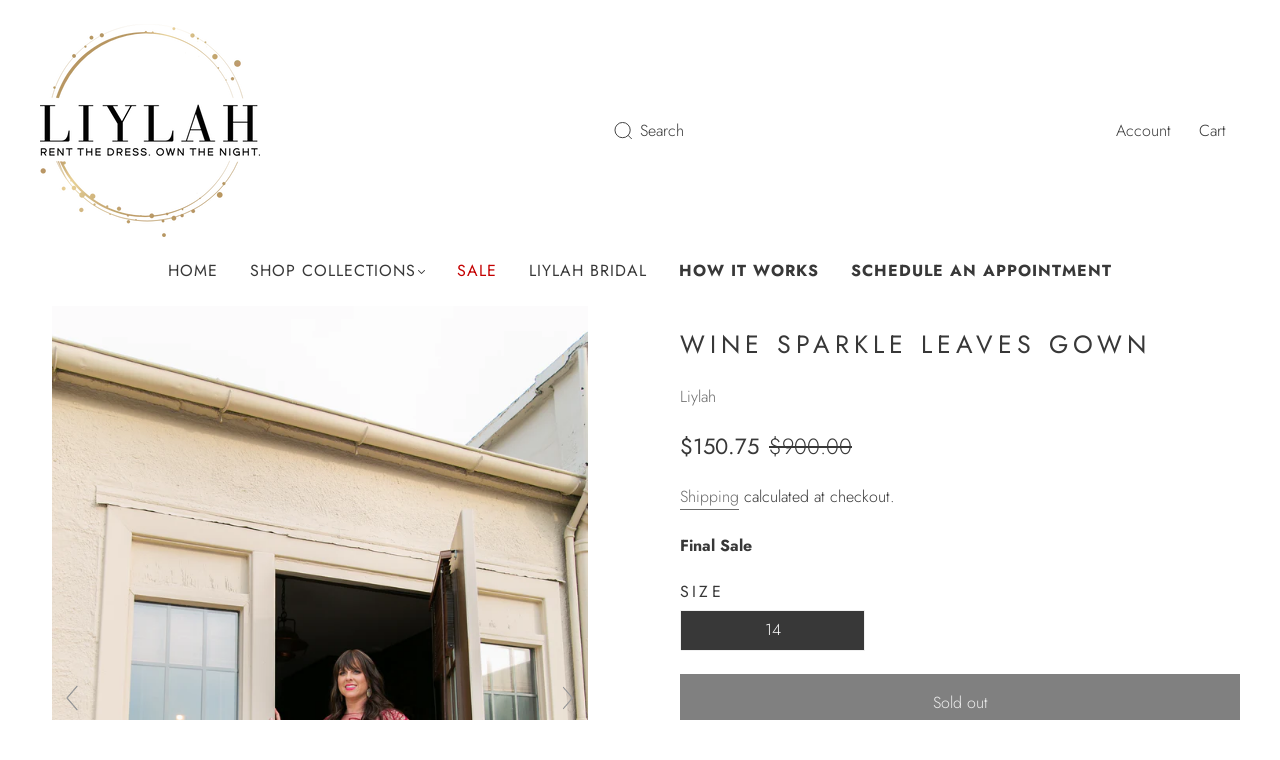

--- FILE ---
content_type: text/html; charset=UTF-8
request_url: https://demandforapps.com/aodtabs/function-settings.php
body_size: 472
content:
{"shop_status":"available","aod_enable":"No","aod_selectTag":"h2","aod_pageSelectorTag":"h2","aod_selectType":"default","aod_tabView":"view1","aod_tabHeadingHeight":"0","aod_tabTitleFontSize":"12","aod_tabTitleFontStyle":"normal","aod_tabBorderWidth":"1","aod_tabBorderRadius":"3","aod_tabContentBorderWidth":"1","aod_tabContentBorderRadius":"3","aod_activeTabTitleBgColor":"#828080","aod_activeTabTitleTextColor":"#ffffff","aod_inactiveTabBgColor":"#f1f1f1","aod_inactiveTabTextColor":"#8d8d8d","aod_tabTitleBorderColor":"#dddddd","aod_contentTabBackgroundColor":"#ffffff","aod_contentTabTextColor":"#444444","aod_contentTabBorderColor":"#dddddd","aod_tabMobileIconColor":"#333333","aod_accordionPlusClr":"#dddddd","aod_accordionMinusClr":"#dddddd","aod_accordionAlignment":"center","aod_accordionWidth":"100%","aod_staticTabs":[],"aod_staticContent":"","aod_staticEnable":"","getcoll":"Glolo basis collection - Do not delete,Sample Sale,Smart Products Filter Index - Do not delete,[CloudSearch app] All products","show_desc":"No","desc_name":"Gown Description","select_template":"default"}

--- FILE ---
content_type: text/css
request_url: https://liylah.com/cdn/shop/t/41/assets/theme-product.min.css?v=10909059910325882971767734165
body_size: 29792
content:
/* *****
This is an autogenerated, minified file. It is referenced by the theme by default.
If you would like to edit this code we recommend swapping to the un-minified version,
For full details and instructions please see our documentation: https://support.weareeight.com/hc/en-us/categories/360003660837-Capital/
***** */
/*! normalize.css v3.0.2 | MIT License | git.io/normalize */html{font-family:sans-serif;-ms-text-size-adjust:100%;-webkit-text-size-adjust:100%}body{margin:0}article,aside,details,figcaption,figure,footer,header,hgroup,main,menu,nav,section,summary{display:block}audio,canvas,progress,video{display:inline-block;vertical-align:baseline}audio:not([controls]){display:none;height:0}[hidden],template{display:none}a{background-color:transparent}a:active,a:hover{outline:0}abbr[title]{border-bottom:1px dotted}b,strong{font-weight:700}dfn{font-style:italic}h1{font-size:2em;margin:0}mark{background:#ff0;color:#000}small{font-size:80%}sub,sup{font-size:75%;line-height:0;position:relative;vertical-align:baseline}sup{top:-.5em}sub{bottom:-.25em}img{border:0}svg:not(:root){overflow:hidden}figure{margin:1em 40px}hr{-moz-box-sizing:content-box;box-sizing:content-box;height:0}pre{overflow:auto}code,kbd,pre,samp{font-family:monospace,monospace;font-size:1em}button,input,optgroup,select,textarea{color:inherit;font:inherit;margin:0}button{overflow:visible}button,select{text-transform:none}button,html input[type=button],input[type=reset],input[type=submit]{-webkit-appearance:button;cursor:pointer}button[disabled],html input[disabled]{cursor:default}button::-moz-focus-inner,input::-moz-focus-inner{border:0;padding:0}input{line-height:normal}input[type=checkbox],input[type=radio]{box-sizing:border-box;padding:0}input[type=number]::-webkit-inner-spin-button,input[type=number]::-webkit-outer-spin-button{height:auto}input[type=search]{-webkit-appearance:textfield;-moz-box-sizing:content-box;-webkit-box-sizing:content-box;box-sizing:content-box}input[type=search]::-webkit-search-cancel-button,input[type=search]::-webkit-search-decoration{-webkit-appearance:none}fieldset{border:1px solid silver;margin:0 2px;padding:.35em .625em .75em}legend{border:0;padding:0}textarea{overflow:auto}optgroup{font-weight:700}table{border-collapse:collapse;border-spacing:0}td,th{padding:0}.main-navigation{z-index:1}.footer-tapbar{z-index:2}.header-search-results-wrapper{z-index:3}.header-search-input-wrapper{z-index:4}.product-info{z-index:5}.main-header{z-index:6}.main-navigation-wrapper{z-index:7}.header-wrapper{z-index:8}.product-message{z-index:9}.product-images-lightbox{z-index:10}.form-field-swatch:after,.form-field-swatch:before,.index-header:after,.index-header:before,.page-wrapper:not(.collection-wrapper):after,.page-wrapper:not(.collection-wrapper):before,.pagination:after,.pagination:before,.product-stock .form-field-title:after,.product-stock .form-field-title:before,.share:after,.share:before{content:" ";display:table}.form-field-swatch:after,.index-header:after,.page-wrapper:not(.collection-wrapper):after,.pagination:after,.product-stock .form-field-title:after,.share:after{clear:both}#product-media .product-single__view-in-space,.button,.cart-price-text,.form-field-filters a.active:after,.form-swatch-item,.header-search-form .form-input,.hover-animation span.button-text,.product-form .shopify-payment-button__button--unbranded,.product-item-banner,.product-price{-moz-osx-font-smoothing:grayscale;-moz-font-smoothing:antialiased;-webkit-font-smoothing:antialiased}.cart-price-text,.form-field-title,.page-header,.popup-heading,.selector-wrapper label,h1,h2,h3,h4,h5,h6{font-family:var(--header-font);font-weight:var(--header-font-weight);font-style:var(--header-font-style);color:var(--header-color);text-transform:var(--header-text-transform);letter-spacing:var(--header-letter-spacing)}.errors>:first-child,.product-description>:first-child,.product-item-description>:first-child,.rich-text>:first-child{margin-top:0}.errors>:last-child,.product-description>:last-child,.product-item-description>:last-child,.rich-text>:last-child{margin-bottom:0}.form-field-checkbox .form-input,.form-field-radio .form-input,.screen-reader{position:absolute!important;width:1px;height:1px;overflow:hidden;white-space:nowrap;clip:rect(1px,1px,1px,1px)}.no-js .supports-js{clip:rect(0 0 0 0);clip:rect(0,0,0,0);overflow:hidden;position:absolute;height:1px!important;width:1px!important}.shopify-section{opacity:0}.breadcrumbs,.main-navigation-wrapper,.navigation-super,.page-wrapper,.product-images-lightbox>div{-webkit-transition:padding .2s cubic-bezier(.25,.46,.45,.94);-moz-transition:padding .2s cubic-bezier(.25,.46,.45,.94);transition:padding .2s cubic-bezier(.25,.46,.45,.94);margin-left:auto;margin-right:auto;max-width:1280px;width:100%;padding-left:40px;padding-right:40px}@media (max-width:720px){.breadcrumbs,.main-navigation-wrapper,.navigation-super,.page-wrapper,.product-images-lightbox>div{padding-left:24px;padding-right:24px}}.lt-ie9 .breadcrumbs,.lt-ie9 .main-navigation-wrapper,.lt-ie9 .navigation-super,.lt-ie9 .page-wrapper,.lt-ie9 .product-images-lightbox>div{width:1280px}.grid{font-size:0}.grid-item,[class*=grid-item]{font-size:var(--body-size);display:inline-block;padding-left:12px;padding-right:12px;vertical-align:top}@media (max-width:720px){.grid-item,[class*=grid-item]{font-size:var(--body-size-mobile)}}.grid-item-100{display:block;width:100%}.grid-item-83{width:83.333%}.grid-item-75{width:75%}.grid-item-70{width:70%}.grid-item-66{width:66.666%}.grid-item-60{width:60%}.grid-item-58{width:58.333%}.grid-item-55{width:55%}.grid-item-50{width:50%}.grid-item-45{width:45%}.grid-item-41{width:41.666%}.grid-item-40{width:40%}.grid-item-35{width:35%}.grid-item-33{width:33.333%}.grid-item-30{width:30%}.grid-item-27{width:26.666%}.grid-item-25{width:25%}.grid-item-20{width:20%}.grid-item-16{width:16.666%}.grid-item-15{width:15%}.grid-item-12{width:12%}.grid-item-10{width:10%}.grid-item-5{width:5%}*{-webkit-box-sizing:border-box!important;-moz-box-sizing:border-box!important;box-sizing:border-box!important}body.using-mouse :focus{outline:0!important}html{font-size:62.5%;overflow-x:hidden;position:relative}body{font-size:var(--body-size);background:var(--background-color);line-height:1.6em;font-family:var(--body-font);font-weight:var(--body-font-weight);font-style:var(--body-font-style);color:var(--body-color);-webkit-text-size-adjust:none;overflow-x:hidden;position:relative}@media (min-width:721px){body{padding-top:0!important}}@media (max-width:720px){body{padding-bottom:40px;font-size:var(--body-size-mobile)}body.template-gift_card,body.template-password{padding:0!important}body.no-js{padding-top:100px}}body.scroll-locked{position:fixed;overflow:hidden;width:100%}body.footer-search-focused{position:fixed;right:0;left:0}svg{fill:currentColor}.svg-placeholder{color:#333}img{max-width:100%}img.is-lazy{width:100%}img.lazyload{opacity:0}.no-js img.lazyload{opacity:1}img.lazyload:not([src]){visibility:hidden}figure{margin:0}ol,ul{padding-left:20px}blockquote:not(.product-testimonial__blockquote){margin-left:10px;padding-left:15px;border-left:2px solid var(--link-color)}blockquote:not(.product-testimonial__blockquote) cite{display:block;margin-top:10px}table{width:100%;margin-top:1em;margin-bottom:1em}table td,table th{padding:10px 15px;border-top:1px solid var(--input-border);border-left:1px solid var(--input-border);text-align:left}table th{background-color:var(--border-color);color:var(--header-color)}table tr>:first-child{border-left:0}p{margin-top:0;margin-bottom:calc(24px + 6px)}p:last-of-type{margin-bottom:0}#main-body{display:block;min-height:100vh;position:relative;width:100%;word-wrap:break-word;overflow-x:hidden}.page-wrapper{position:relative}.hidden{display:none}.visibly-hidden{opacity:0;visibility:hidden}.no-js .js-dependent{display:none}.height-inherit{height:inherit}.has-img-placeholder{background-color:var(--body-color-opacity-20);position:relative;display:block}.has-img-placeholder img{position:absolute;top:0;left:0;animation:fadeInAnimation 1s cubic-bezier(.25,.46,.45,.94) 0s forwards}@keyframes placeholderAnimate{0%{opacity:1}50%{opacity:0}100%{opacity:1}}img.lazyloading{max-width:100%;min-height:200px;animation-duration:1.2s;animation-fill-mode:forwards;animation-iteration-count:infinite;animation-timing-function:linear;animation-name:placeholderAnimate;object-fit:contain!important}figure.lazyloading{content:"";display:block;width:100%;height:auto;animation-duration:1.2s;animation-fill-mode:forwards;animation-iteration-count:infinite;animation-timing-function:linear;animation-name:placeholderAnimate;background:var(--image-preloader);background-size:contain!important;background-repeat:no-repeat!important}.cart-drawer__top .cart-close-icon,.slide-checkout-buttons .btn{border:0;margin:0;padding:0;width:auto;overflow:visible;background:0 0;color:inherit;font:inherit;-webkit-font-smoothing:inherit;-moz-osx-font-smoothing:inherit;-webkit-appearance:none;text-align:inherit;outline:0}.sr-only{position:absolute;left:-10000px;top:auto;width:1px;height:1px;overflow:hidden}.main-header.is-fullbleed+.main-content .index-wrapper .shopify-section:first-of-type{margin-top:0}.main-content{background-color:var(--background-color)}.index-wrapper .shopify-section{margin-top:80px;margin-bottom:80px}@media (max-width:720px){.index-wrapper .shopify-section{margin-top:40px;margin-bottom:40px}}.index-wrapper .shopify-section.section-index-products .view-all{padding-top:24px}.index-wrapper .shopify-section.image-with-text-overlay__wrapper,.index-wrapper .shopify-section.section-index-newsletter,.index-wrapper .shopify-section.section-index-slidingText,.index-wrapper .shopify-section.section-index-video,.index-wrapper .shopify-section.section-index-video-hero-wrapper{margin:0}.index-wrapper .shopify-section.image-with-text-overlay__wrapper+.shopify-section,.index-wrapper .shopify-section.section-index-newsletter+.shopify-section,.index-wrapper .shopify-section.section-index-slidingText+.shopify-section,.index-wrapper .shopify-section.section-index-video+.shopify-section,.index-wrapper .shopify-section.section-index-video-hero-wrapper+.shopify-section,.shopify-section .index-wrapper .shopify-section.image-with-text-overlay__wrapper+,.shopify-section .index-wrapper .shopify-section.section-index-newsletter+,.shopify-section .index-wrapper .shopify-section.section-index-slidingText+,.shopify-section .index-wrapper .shopify-section.section-index-video+,.shopify-section .index-wrapper .shopify-section.section-index-video-hero-wrapper+{margin:0}.index-wrapper .shopify-section:first-of-type{margin-top:0}@media (min-width:721px){.index-wrapper .shopify-section:first-of-type:before{position:absolute;top:0;right:calc((100vw - 1240px)/ 2);left:calc((100vw - 1240px)/ 2);height:1px;max-width:1280px;padding-left:20px;padding-right:20px;background-color:var(--border-color);content:"";display:none}}.product-grid_placeholder{background:var(--product-grid-placeholder-background);display:block;margin-bottom:16px}.index-header{margin-bottom:24px;text-align:center}.index-header h2:not(.index-newsletter-title){font-size:18px;font-size:1.8rem;display:inline-block;margin-top:0;margin-bottom:24px;font-size:var(--heading-size)}.index-header h2:not(.index-newsletter-title):only-child:not(.image-with-text--title){margin-bottom:0}.index-header>span{float:right}.index-header>p{margin-top:0;margin-bottom:6px}.section-half-width{margin:0!important}@media screen and (max-width:600px){.section-half-width{width:100%!important}}body{opacity:1;transition:opacity .4s ease-in}body.loading{transition:opacity 1ms ease-in;opacity:0}body.unloading{opacity:0}.cart-price-text,.form-field-title,.selector-wrapper label,h1,h2,h3,h4,h5,h6{line-height:1.25;margin:0 0 16px 0}h1{font-size:35px;font-size:3.5rem;margin:0 0 24px 0}h2{font-size:25px;font-size:2.5rem}h3{font-size:16px;font-size:1.6rem}.cart-price-text,h4{font-size:var(--body-size)}@media (max-width:720px){.cart-price-text,h4{font-size:var(--body-size-mobile)}}.form-field-title,.selector-wrapper label,h5{font-size:var(--body-size)}@media (max-width:720px){.form-field-title,.selector-wrapper label,h5{font-size:var(--body-size-mobile)}}h6{font-size:12px;font-size:1.2rem;text-transform:uppercase;letter-spacing:.3em}a{-webkit-transition:color .2s cubic-bezier(.25,.46,.45,.94);-moz-transition:color .2s cubic-bezier(.25,.46,.45,.94);transition:color .2s cubic-bezier(.25,.46,.45,.94);text-decoration:none;color:var(--link-color)}a:hover{color:var(--link-hover-color)}.rte a{text-decoration:none;border-bottom:1px solid;padding-bottom:1px;-webkit-transition:padding-bottom .15s ease-in-out;-moz-transition:padding-bottom .15s ease-in-out;-o-transition:padding-bottom .15s ease-in-out;transition:padding-bottom .15s ease-in-out}.rte a:focus,.rte a:hover{padding-bottom:3px}.rte a img{display:block}.page-header-wrapper{position:relative;margin:24px auto 24px;max-width:1280px}@media (max-width:720px){.page-header-wrapper{margin-top:18px;margin-bottom:18px}.page-header-wrapper:not(.product-title){padding-right:20px;padding-left:20px}}.page-header-wrapper:not(.product-title){padding-left:30px;padding-right:30px}.page-header{font-size:25px;font-size:2.5rem;margin:40px auto;max-width:1280px}@media (max-width:720px){.page-header{margin-top:24px;margin-bottom:16px}.page-header:not(.product-title){padding-right:20px;padding-left:20px}}.page-header:not(.product-title){padding-left:20px;padding-right:20px}.page-header:not(.product-title){text-align:center}.page-header.with-context{font-weight:400}.page-header.simple{margin:0;max-width:none;padding-right:0;padding-left:0;text-align:left}.page-header-wrapper .page-header{margin:0;max-width:none;padding-right:0;padding-left:0}.errors{font-size:var(--body-size);padding:6px 8px;color:var(--error-color);border:1px solid var(--error-color);background:var(--error-background)}.errors ul{padding:0;list-style:none}.rich-text img{height:auto}.index-subheading{font-size:var(--subheading-size)}.form-success{padding:12px 15px;margin-bottom:20px;color:var(--success-color);border:1px solid var(--success-color);background:var(--form-success-background)}.form-error{display:block}.form-row{margin-right:-10px;margin-left:-10px}.form-field,.selector-wrapper{margin-bottom:10px}.form-inline{font-size:0}.form-inline>*{font-size:var(--body-size)}.form-field-title,.selector-wrapper label{display:block;margin-top:0;margin-bottom:8px}.form-field-title.form-hidden,.selector-wrapper label.form-hidden{display:none}.lt-ie10 .form-field-title.form-hidden,.lt-ie10 .selector-wrapper label.form-hidden,.selector-wrapper .lt-ie10 label.form-hidden{display:block}.form-inline .form-field-title,.form-inline .selector-wrapper label,.selector-wrapper .form-inline label{display:inline-block;margin-right:20px}.form-field-textarea .form-input,.form-input,.form-select-wrapper select{padding:11px 15px;max-width:300px;width:100%;border:1px solid var(--input-border);border-radius:0;background-color:var(--input-background);color:var(--input-color);line-height:1.6;-webkit-appearance:none;transition:border-color .1s cubic-bezier(.25,.46,.45,.94)}.form-field-textarea .form-input::placeholder,.form-input::placeholder,.form-select-wrapper select::placeholder{color:var(--input-placeholder-color);opacity:.5;font-style:italic}.form-field-textarea .form-input::-ms-placeholder,.form-input::-ms-placeholder,.form-select-wrapper select::-ms-placeholder{color:var(--input-placeholder-color);opacity:.5;font-style:italic}.form-field-textarea .form-input:focus,.form-input:focus,.form-select-wrapper select:focus{border-color:var(--link-color-2)}.form-field-textarea .form-full.form-input,.form-input.form-full,.form-select-wrapper select.form-full{display:block;max-width:100%}.form-field-textarea .form-inline .form-input,.form-inline .form-field-textarea .form-input,.form-inline .form-input,.form-inline .form-select-wrapper select,.form-select-wrapper .form-inline select{display:inline-block}.form-field-textarea .form-input,.form-field-textarea .form-select-wrapper select,.form-select-wrapper .form-field-textarea select{height:100%;max-height:none;min-height:200px}.form-select-wrapper{position:relative;display:block;cursor:pointer}.form-select-wrapper.active{border-color:var(--link-color)}.form-select-wrapper:after{content:"";position:absolute;z-index:2!important;right:16px;top:50%;margin-top:-1px;border-top:3px solid var(--input-color);border-left:3px solid transparent;border-right:3px solid transparent}.form-select-wrapper select{-webkit-appearance:none;-moz-appearance:none;-ms-appearance:none;-o-appearance:none;appearance:none;width:100%;padding:16px;padding-right:38px;border:1px solid var(--input-border);line-height:1.5;cursor:pointer;outline:0;border-radius:0;background-color:var(--select-background)}.form-select-wrapper.form-full{max-width:100%}.form-inline .form-select-wrapper{display:inline-block}.form-submit{margin-top:30px}.form-field-checkbox .form-label,.form-field-radio .form-label{position:relative;display:block}.form-field-checkbox .form-label:not(:last-child),.form-field-radio .form-label:not(:last-child){margin-bottom:5px}.form-field-checkbox .form-label-text,.form-field-radio .form-label-text{padding-left:22px;margin-left:0}.form-field-checkbox .form-input,.form-field-radio .form-input{width:auto}.form-field-checkbox .form-input:focus+.form-label .form-label-text:before,.form-field-radio .form-input:focus+.form-label .form-label-text:before{border-color:var(--link-color)}.form-field-checkbox .form-label-text,.form-field-radio .form-label-text{font-family:var(--body-font)}.form-field-checkbox .form-label-text:before,.form-field-radio .form-label-text:before{position:absolute;top:calc(50% - 7px);left:0;display:inline-block;width:12px;height:12px;border:1px solid var(--input-border);background-color:var(--background-color);cursor:pointer;content:""}.form-field-checkbox .form-label-text:after,.form-field-radio .form-label-text:after{position:absolute;cursor:pointer;content:""}.form-field-radio .form-label-text:before{border-radius:100%}.form-field-radio .form-label-text:after{top:calc(50% - 2px);left:4px;width:6px;height:6px;border-radius:100%}.form-field-radio .form-input:checked+.form-label-text:after{background-color:var(--body-color)}.form-field-checkbox .form-label-text:before{width:9px;height:9px}.form-field-checkbox .form-label-text:after{top:calc(50% - 8px);left:4px;width:4px;height:8px;transform:rotate(42.5deg)}.form-field-checkbox .form-input:checked+.form-label .form-label-text:after,.form-field-checkbox .form-label-text.active:after{border:solid var(--body-color);border-width:0 2px 2px 0}.form-filter-wrapper.is-color{padding-top:10px!important;margin-right:-2px;margin-left:-2px;font-size:0}@media (max-width:720px){.form-field-filters{margin-bottom:0}}.form-field-filters a{position:relative;display:block;padding-left:18px;margin-bottom:2px;color:var(--body-color);line-height:19px}.form-field-filters a:hover{color:var(--body-color)}.form-field-filters a:before{position:absolute;top:calc(50% - 5px);left:0;display:inline-block;width:9px;height:9px;margin-right:7px;border:1px solid var(--form-link-before);border-radius:2px;content:""}.form-field-filters a.active:after{position:absolute;top:calc(50% - 3px);left:2px;width:7px;height:7px;background-color:var(--body-color);border-radius:1px;content:"";font-family:Arial,sans-serif}.form-field-filters a.is-color{display:inline-block;width:15px;height:15px;padding-left:15px;margin-right:2px;margin-bottom:4px;margin-left:2px;border-radius:50%;text-indent:-9999px}@media (max-width:720px){.form-field-filters a.is-color{width:25px;height:25px;margin-right:3px;margin-bottom:6px;margin-left:3px}}.form-field-filters a.is-color[data-color=white]{box-shadow:inset 0 0 1px 0 rgba(0,0,0,.3)}.form-field-filters a.is-color[data-color=white].active:after{background-color:var(--body-color)}.form-field-filters a.is-color:before{display:none}.form-field-filters a.is-color.active:after{top:5px;left:5px;width:5px;height:5px;border-radius:50%;background-color:var(--background-color);content:""}@media (max-width:720px){.form-field-filters a.is-color.active:after{top:9px;left:9px;width:7px;height:7px}}.form-field-filters .form-field-title button{position:relative;width:100%;padding:0;border:0;outline:0;background-color:transparent;text-align:left}@media (max-width:720px){.form-field-filters .form-field-title button{font-size:var(--body-size-mobile)}}@media (min-width:721px){.form-field-filters .form-field-title button{cursor:default}}.form-field-filters .form-field-title button svg{position:absolute;top:calc(50% - 2px);right:0;width:10px;height:4px;color:var(--link-color)}@media (min-width:721px){.form-field-filters .form-field-title button svg{display:none}}.form-actions{margin-top:24px;font-size:0}@keyframes opacityFallbackIn{0%{opacity:0}to{opacity:1}}@keyframes opacityFallbackOut{0%{opacity:1}to{opacity:0}}#product-media .product-single__view-in-space,.button,.product-form .shopify-payment-button__button--unbranded{font-size:var(--body-size);color:var(--button-color);display:inline-block;min-width:200px;min-height:44px;text-align:center;border-radius:0;cursor:pointer;padding:16px 24px;border:0;position:relative;background:var(--button-background)}#product-media .product-single__view-in-space[name=checkout],.button[name=checkout],.product-form .shopify-payment-button__button--unbranded[name=checkout]{transition:all .2s cubic-bezier(.25,.46,.45,.94)}#product-media .product-single__view-in-space[name=checkout]:hover,.button[name=checkout]:hover,.product-form .shopify-payment-button__button--unbranded[name=checkout]:hover{background:var(--button-background-hover)}#product-media .button-secondary.product-single__view-in-space,.button.button-secondary,.product-form .button-secondary.shopify-payment-button__button--unbranded{background:var(--button-color);border:2px solid var(--button-background);color:var(--button-background);transition:all .2s cubic-bezier(.25,.46,.45,.94);line-height:normal}#product-media .button-secondary.product-single__view-in-space:focus,#product-media .button-secondary.product-single__view-in-space:hover,.button.button-secondary:focus,.button.button-secondary:hover,.product-form .button-secondary.shopify-payment-button__button--unbranded:focus,.product-form .button-secondary.shopify-payment-button__button--unbranded:hover{background:var(--button-background);border:2px solid var(--button-color);color:var(--button-color)}#product-media .button-small.product-single__view-in-space,.button.button-small,.product-form .button-small.shopify-payment-button__button--unbranded{height:36px;line-height:18px}#product-media .form-full.product-single__view-in-space,.button.form-full,.product-form .form-full.shopify-payment-button__button--unbranded{display:block;max-width:100%;width:100%}#product-media .button-disabled.product-single__view-in-space,.button.button-disabled,.product-form .button-disabled.shopify-payment-button__button--unbranded{background:var(--button-disabled-background);color:var(--button-disabled-color)}#product-media .button-disabled.product-single__view-in-space:hover,.button.button-disabled:hover,.product-form .button-disabled.shopify-payment-button__button--unbranded:hover{color:var(--button-disabled-color)!important;background:var(--button-disabled-background)!important}#product-media .button-disabled.button-secondary.product-single__view-in-space,.button.button-disabled.button-secondary,.product-form .button-disabled.button-secondary.shopify-payment-button__button--unbranded{border-color:var(--button-disabled-background)!important;color:var(--button-disabled-color);background:var(--button-disabled-background);line-height:normal}#product-media .product-single__view-in-space a,.button a,.product-form .shopify-payment-button__button--unbranded a{color:var(--button-color)}#product-media .product-single__view-in-space a:hover,.button a:hover,.product-form .shopify-payment-button__button--unbranded a:hover{color:var(--button-color)}#product-media .leader.product-single__view-in-space,.button.leader,.product-form .leader.shopify-payment-button__button--unbranded{margin-right:20px}@media (max-width:720px){#product-media .leader.product-single__view-in-space,.button.leader,.product-form .leader.shopify-payment-button__button--unbranded{display:block;width:100%;margin-right:0}}#product-media .sidekick.product-single__view-in-space,.button.sidekick,.product-form .sidekick.shopify-payment-button__button--unbranded{min-width:0;padding-right:0;padding-left:0;border:0;background-color:transparent;color:var(--link-color);text-align:left;cursor:pointer;background:0 0;border:0}@media (max-width:720px){#product-media .sidekick.product-single__view-in-space,.button.sidekick,.product-form .sidekick.shopify-payment-button__button--unbranded{display:block;width:100%;text-align:center}}#product-media .sidekick.product-single__view-in-space:hover,.button.sidekick:hover,.product-form .sidekick.shopify-payment-button__button--unbranded:hover{background-color:transparent}#product-media .sidekick.product-single__view-in-space a,.button.sidekick a,.product-form .sidekick.shopify-payment-button__button--unbranded a{color:var(--link-color)}.hover-animation span.button-text{font-size:var(--body-size);text-align:center;font-family:var(--button-font);font-weight:var(--button-weight);text-transform:var(--button-text-transform);letter-spacing:var(--button-letter-spacing);position:relative;color:var(--button-color)}.hover-animation:before{content:"";position:absolute;top:0;left:0;width:100%;height:100%;background-color:var(--button-background-hover);transform:translateZ(0);clip-path:polygon(-1% 0,0 0,-25% 100%,-1% 100%);backface-visibility:hidden;transition:clip-path .5s cubic-bezier(.165,.84,.44,1) 0s;animation:opacityFallbackOut .5s step-end forwards}.hover-animation:hover:before{clip-path:polygon(0 0,101% 0,101% 101%,0 101%);animation:opacityFallbackIn 0s step-start forwards}html.js [data-aos][data-aos][data-aos-duration="50"],html.js body[data-aos-duration="50"] [data-aos]{transition-duration:50ms}html.js [data-aos][data-aos][data-aos-delay="50"],html.js body[data-aos-delay="50"] [data-aos]{transition-delay:0}html.js [data-aos][data-aos][data-aos-delay="50"].aos-animate,html.js body[data-aos-delay="50"] [data-aos].aos-animate{transition-delay:50ms}html.js [data-aos][data-aos][data-aos-duration="100"],html.js body[data-aos-duration="100"] [data-aos]{transition-duration:.1s}html.js [data-aos][data-aos][data-aos-delay="100"],html.js body[data-aos-delay="100"] [data-aos]{transition-delay:0}html.js [data-aos][data-aos][data-aos-delay="100"].aos-animate,html.js body[data-aos-delay="100"] [data-aos].aos-animate{transition-delay:.1s}html.js [data-aos][data-aos][data-aos-duration="150"],html.js body[data-aos-duration="150"] [data-aos]{transition-duration:.15s}html.js [data-aos][data-aos][data-aos-delay="150"],html.js body[data-aos-delay="150"] [data-aos]{transition-delay:0}html.js [data-aos][data-aos][data-aos-delay="150"].aos-animate,html.js body[data-aos-delay="150"] [data-aos].aos-animate{transition-delay:.15s}html.js [data-aos][data-aos][data-aos-duration="200"],html.js body[data-aos-duration="200"] [data-aos]{transition-duration:.2s}html.js [data-aos][data-aos][data-aos-delay="200"],html.js body[data-aos-delay="200"] [data-aos]{transition-delay:0}html.js [data-aos][data-aos][data-aos-delay="200"].aos-animate,html.js body[data-aos-delay="200"] [data-aos].aos-animate{transition-delay:.2s}html.js [data-aos][data-aos][data-aos-duration="250"],html.js body[data-aos-duration="250"] [data-aos]{transition-duration:.25s}html.js [data-aos][data-aos][data-aos-delay="250"],html.js body[data-aos-delay="250"] [data-aos]{transition-delay:0}html.js [data-aos][data-aos][data-aos-delay="250"].aos-animate,html.js body[data-aos-delay="250"] [data-aos].aos-animate{transition-delay:.25s}html.js [data-aos][data-aos][data-aos-duration="300"],html.js body[data-aos-duration="300"] [data-aos]{transition-duration:.3s}html.js [data-aos][data-aos][data-aos-delay="300"],html.js body[data-aos-delay="300"] [data-aos]{transition-delay:0}html.js [data-aos][data-aos][data-aos-delay="300"].aos-animate,html.js body[data-aos-delay="300"] [data-aos].aos-animate{transition-delay:.3s}html.js [data-aos][data-aos][data-aos-duration="350"],html.js body[data-aos-duration="350"] [data-aos]{transition-duration:.35s}html.js [data-aos][data-aos][data-aos-delay="350"],html.js body[data-aos-delay="350"] [data-aos]{transition-delay:0}html.js [data-aos][data-aos][data-aos-delay="350"].aos-animate,html.js body[data-aos-delay="350"] [data-aos].aos-animate{transition-delay:.35s}html.js [data-aos][data-aos][data-aos-duration="400"],html.js body[data-aos-duration="400"] [data-aos]{transition-duration:.4s}html.js [data-aos][data-aos][data-aos-delay="400"],html.js body[data-aos-delay="400"] [data-aos]{transition-delay:0}html.js [data-aos][data-aos][data-aos-delay="400"].aos-animate,html.js body[data-aos-delay="400"] [data-aos].aos-animate{transition-delay:.4s}html.js [data-aos][data-aos][data-aos-duration="450"],html.js body[data-aos-duration="450"] [data-aos]{transition-duration:.45s}html.js [data-aos][data-aos][data-aos-delay="450"],html.js body[data-aos-delay="450"] [data-aos]{transition-delay:0}html.js [data-aos][data-aos][data-aos-delay="450"].aos-animate,html.js body[data-aos-delay="450"] [data-aos].aos-animate{transition-delay:.45s}html.js [data-aos][data-aos][data-aos-duration="500"],html.js body[data-aos-duration="500"] [data-aos]{transition-duration:.5s}html.js [data-aos][data-aos][data-aos-delay="500"],html.js body[data-aos-delay="500"] [data-aos]{transition-delay:0}html.js [data-aos][data-aos][data-aos-delay="500"].aos-animate,html.js body[data-aos-delay="500"] [data-aos].aos-animate{transition-delay:.5s}html.js [data-aos][data-aos][data-aos-duration="550"],html.js body[data-aos-duration="550"] [data-aos]{transition-duration:.55s}html.js [data-aos][data-aos][data-aos-delay="550"],html.js body[data-aos-delay="550"] [data-aos]{transition-delay:0}html.js [data-aos][data-aos][data-aos-delay="550"].aos-animate,html.js body[data-aos-delay="550"] [data-aos].aos-animate{transition-delay:.55s}html.js [data-aos][data-aos][data-aos-duration="600"],html.js body[data-aos-duration="600"] [data-aos]{transition-duration:.6s}html.js [data-aos][data-aos][data-aos-delay="600"],html.js body[data-aos-delay="600"] [data-aos]{transition-delay:0}html.js [data-aos][data-aos][data-aos-delay="600"].aos-animate,html.js body[data-aos-delay="600"] [data-aos].aos-animate{transition-delay:.6s}html.js [data-aos][data-aos][data-aos-duration="650"],html.js body[data-aos-duration="650"] [data-aos]{transition-duration:.65s}html.js [data-aos][data-aos][data-aos-delay="650"],html.js body[data-aos-delay="650"] [data-aos]{transition-delay:0}html.js [data-aos][data-aos][data-aos-delay="650"].aos-animate,html.js body[data-aos-delay="650"] [data-aos].aos-animate{transition-delay:.65s}html.js [data-aos][data-aos][data-aos-duration="700"],html.js body[data-aos-duration="700"] [data-aos]{transition-duration:.7s}html.js [data-aos][data-aos][data-aos-delay="700"],html.js body[data-aos-delay="700"] [data-aos]{transition-delay:0}html.js [data-aos][data-aos][data-aos-delay="700"].aos-animate,html.js body[data-aos-delay="700"] [data-aos].aos-animate{transition-delay:.7s}html.js [data-aos][data-aos][data-aos-duration="750"],html.js body[data-aos-duration="750"] [data-aos]{transition-duration:.75s}html.js [data-aos][data-aos][data-aos-delay="750"],html.js body[data-aos-delay="750"] [data-aos]{transition-delay:0}html.js [data-aos][data-aos][data-aos-delay="750"].aos-animate,html.js body[data-aos-delay="750"] [data-aos].aos-animate{transition-delay:.75s}html.js [data-aos][data-aos][data-aos-duration="800"],html.js body[data-aos-duration="800"] [data-aos]{transition-duration:.8s}html.js [data-aos][data-aos][data-aos-delay="800"],html.js body[data-aos-delay="800"] [data-aos]{transition-delay:0}html.js [data-aos][data-aos][data-aos-delay="800"].aos-animate,html.js body[data-aos-delay="800"] [data-aos].aos-animate{transition-delay:.8s}html.js [data-aos][data-aos][data-aos-duration="850"],html.js body[data-aos-duration="850"] [data-aos]{transition-duration:.85s}html.js [data-aos][data-aos][data-aos-delay="850"],html.js body[data-aos-delay="850"] [data-aos]{transition-delay:0}html.js [data-aos][data-aos][data-aos-delay="850"].aos-animate,html.js body[data-aos-delay="850"] [data-aos].aos-animate{transition-delay:.85s}html.js [data-aos][data-aos][data-aos-duration="900"],html.js body[data-aos-duration="900"] [data-aos]{transition-duration:.9s}html.js [data-aos][data-aos][data-aos-delay="900"],html.js body[data-aos-delay="900"] [data-aos]{transition-delay:0}html.js [data-aos][data-aos][data-aos-delay="900"].aos-animate,html.js body[data-aos-delay="900"] [data-aos].aos-animate{transition-delay:.9s}html.js [data-aos][data-aos][data-aos-duration="950"],html.js body[data-aos-duration="950"] [data-aos]{transition-duration:.95s}html.js [data-aos][data-aos][data-aos-delay="950"],html.js body[data-aos-delay="950"] [data-aos]{transition-delay:0}html.js [data-aos][data-aos][data-aos-delay="950"].aos-animate,html.js body[data-aos-delay="950"] [data-aos].aos-animate{transition-delay:.95s}html.js [data-aos][data-aos][data-aos-duration="1000"],html.js body[data-aos-duration="1000"] [data-aos]{transition-duration:1s}html.js [data-aos][data-aos][data-aos-delay="1000"],html.js body[data-aos-delay="1000"] [data-aos]{transition-delay:0}html.js [data-aos][data-aos][data-aos-delay="1000"].aos-animate,html.js body[data-aos-delay="1000"] [data-aos].aos-animate{transition-delay:1s}html.js [data-aos][data-aos][data-aos-duration="1050"],html.js body[data-aos-duration="1050"] [data-aos]{transition-duration:1.05s}html.js [data-aos][data-aos][data-aos-delay="1050"],html.js body[data-aos-delay="1050"] [data-aos]{transition-delay:0}html.js [data-aos][data-aos][data-aos-delay="1050"].aos-animate,html.js body[data-aos-delay="1050"] [data-aos].aos-animate{transition-delay:1.05s}html.js [data-aos][data-aos][data-aos-duration="1100"],html.js body[data-aos-duration="1100"] [data-aos]{transition-duration:1.1s}html.js [data-aos][data-aos][data-aos-delay="1100"],html.js body[data-aos-delay="1100"] [data-aos]{transition-delay:0}html.js [data-aos][data-aos][data-aos-delay="1100"].aos-animate,html.js body[data-aos-delay="1100"] [data-aos].aos-animate{transition-delay:1.1s}html.js [data-aos][data-aos][data-aos-duration="1150"],html.js body[data-aos-duration="1150"] [data-aos]{transition-duration:1.15s}html.js [data-aos][data-aos][data-aos-delay="1150"],html.js body[data-aos-delay="1150"] [data-aos]{transition-delay:0}html.js [data-aos][data-aos][data-aos-delay="1150"].aos-animate,html.js body[data-aos-delay="1150"] [data-aos].aos-animate{transition-delay:1.15s}html.js [data-aos][data-aos][data-aos-duration="1200"],html.js body[data-aos-duration="1200"] [data-aos]{transition-duration:1.2s}html.js [data-aos][data-aos][data-aos-delay="1200"],html.js body[data-aos-delay="1200"] [data-aos]{transition-delay:0}html.js [data-aos][data-aos][data-aos-delay="1200"].aos-animate,html.js body[data-aos-delay="1200"] [data-aos].aos-animate{transition-delay:1.2s}html.js [data-aos][data-aos][data-aos-duration="1250"],html.js body[data-aos-duration="1250"] [data-aos]{transition-duration:1.25s}html.js [data-aos][data-aos][data-aos-delay="1250"],html.js body[data-aos-delay="1250"] [data-aos]{transition-delay:0}html.js [data-aos][data-aos][data-aos-delay="1250"].aos-animate,html.js body[data-aos-delay="1250"] [data-aos].aos-animate{transition-delay:1.25s}html.js [data-aos][data-aos][data-aos-duration="1300"],html.js body[data-aos-duration="1300"] [data-aos]{transition-duration:1.3s}html.js [data-aos][data-aos][data-aos-delay="1300"],html.js body[data-aos-delay="1300"] [data-aos]{transition-delay:0}html.js [data-aos][data-aos][data-aos-delay="1300"].aos-animate,html.js body[data-aos-delay="1300"] [data-aos].aos-animate{transition-delay:1.3s}html.js [data-aos][data-aos][data-aos-duration="1350"],html.js body[data-aos-duration="1350"] [data-aos]{transition-duration:1.35s}html.js [data-aos][data-aos][data-aos-delay="1350"],html.js body[data-aos-delay="1350"] [data-aos]{transition-delay:0}html.js [data-aos][data-aos][data-aos-delay="1350"].aos-animate,html.js body[data-aos-delay="1350"] [data-aos].aos-animate{transition-delay:1.35s}html.js [data-aos][data-aos][data-aos-duration="1400"],html.js body[data-aos-duration="1400"] [data-aos]{transition-duration:1.4s}html.js [data-aos][data-aos][data-aos-delay="1400"],html.js body[data-aos-delay="1400"] [data-aos]{transition-delay:0}html.js [data-aos][data-aos][data-aos-delay="1400"].aos-animate,html.js body[data-aos-delay="1400"] [data-aos].aos-animate{transition-delay:1.4s}html.js [data-aos][data-aos][data-aos-duration="1450"],html.js body[data-aos-duration="1450"] [data-aos]{transition-duration:1.45s}html.js [data-aos][data-aos][data-aos-delay="1450"],html.js body[data-aos-delay="1450"] [data-aos]{transition-delay:0}html.js [data-aos][data-aos][data-aos-delay="1450"].aos-animate,html.js body[data-aos-delay="1450"] [data-aos].aos-animate{transition-delay:1.45s}html.js [data-aos][data-aos][data-aos-duration="1500"],html.js body[data-aos-duration="1500"] [data-aos]{transition-duration:1.5s}html.js [data-aos][data-aos][data-aos-delay="1500"],html.js body[data-aos-delay="1500"] [data-aos]{transition-delay:0}html.js [data-aos][data-aos][data-aos-delay="1500"].aos-animate,html.js body[data-aos-delay="1500"] [data-aos].aos-animate{transition-delay:1.5s}html.js [data-aos][data-aos][data-aos-duration="1550"],html.js body[data-aos-duration="1550"] [data-aos]{transition-duration:1.55s}html.js [data-aos][data-aos][data-aos-delay="1550"],html.js body[data-aos-delay="1550"] [data-aos]{transition-delay:0}html.js [data-aos][data-aos][data-aos-delay="1550"].aos-animate,html.js body[data-aos-delay="1550"] [data-aos].aos-animate{transition-delay:1.55s}html.js [data-aos][data-aos][data-aos-duration="1600"],html.js body[data-aos-duration="1600"] [data-aos]{transition-duration:1.6s}html.js [data-aos][data-aos][data-aos-delay="1600"],html.js body[data-aos-delay="1600"] [data-aos]{transition-delay:0}html.js [data-aos][data-aos][data-aos-delay="1600"].aos-animate,html.js body[data-aos-delay="1600"] [data-aos].aos-animate{transition-delay:1.6s}html.js [data-aos][data-aos][data-aos-duration="1650"],html.js body[data-aos-duration="1650"] [data-aos]{transition-duration:1.65s}html.js [data-aos][data-aos][data-aos-delay="1650"],html.js body[data-aos-delay="1650"] [data-aos]{transition-delay:0}html.js [data-aos][data-aos][data-aos-delay="1650"].aos-animate,html.js body[data-aos-delay="1650"] [data-aos].aos-animate{transition-delay:1.65s}html.js [data-aos][data-aos][data-aos-duration="1700"],html.js body[data-aos-duration="1700"] [data-aos]{transition-duration:1.7s}html.js [data-aos][data-aos][data-aos-delay="1700"],html.js body[data-aos-delay="1700"] [data-aos]{transition-delay:0}html.js [data-aos][data-aos][data-aos-delay="1700"].aos-animate,html.js body[data-aos-delay="1700"] [data-aos].aos-animate{transition-delay:1.7s}html.js [data-aos][data-aos][data-aos-duration="1750"],html.js body[data-aos-duration="1750"] [data-aos]{transition-duration:1.75s}html.js [data-aos][data-aos][data-aos-delay="1750"],html.js body[data-aos-delay="1750"] [data-aos]{transition-delay:0}html.js [data-aos][data-aos][data-aos-delay="1750"].aos-animate,html.js body[data-aos-delay="1750"] [data-aos].aos-animate{transition-delay:1.75s}html.js [data-aos][data-aos][data-aos-duration="1800"],html.js body[data-aos-duration="1800"] [data-aos]{transition-duration:1.8s}html.js [data-aos][data-aos][data-aos-delay="1800"],html.js body[data-aos-delay="1800"] [data-aos]{transition-delay:0}html.js [data-aos][data-aos][data-aos-delay="1800"].aos-animate,html.js body[data-aos-delay="1800"] [data-aos].aos-animate{transition-delay:1.8s}html.js [data-aos][data-aos][data-aos-duration="1850"],html.js body[data-aos-duration="1850"] [data-aos]{transition-duration:1.85s}html.js [data-aos][data-aos][data-aos-delay="1850"],html.js body[data-aos-delay="1850"] [data-aos]{transition-delay:0}html.js [data-aos][data-aos][data-aos-delay="1850"].aos-animate,html.js body[data-aos-delay="1850"] [data-aos].aos-animate{transition-delay:1.85s}html.js [data-aos][data-aos][data-aos-duration="1900"],html.js body[data-aos-duration="1900"] [data-aos]{transition-duration:1.9s}html.js [data-aos][data-aos][data-aos-delay="1900"],html.js body[data-aos-delay="1900"] [data-aos]{transition-delay:0}html.js [data-aos][data-aos][data-aos-delay="1900"].aos-animate,html.js body[data-aos-delay="1900"] [data-aos].aos-animate{transition-delay:1.9s}html.js [data-aos][data-aos][data-aos-duration="1950"],html.js body[data-aos-duration="1950"] [data-aos]{transition-duration:1.95s}html.js [data-aos][data-aos][data-aos-delay="1950"],html.js body[data-aos-delay="1950"] [data-aos]{transition-delay:0}html.js [data-aos][data-aos][data-aos-delay="1950"].aos-animate,html.js body[data-aos-delay="1950"] [data-aos].aos-animate{transition-delay:1.95s}html.js [data-aos][data-aos][data-aos-duration="2000"],html.js body[data-aos-duration="2000"] [data-aos]{transition-duration:2s}html.js [data-aos][data-aos][data-aos-delay="2000"],html.js body[data-aos-delay="2000"] [data-aos]{transition-delay:0}html.js [data-aos][data-aos][data-aos-delay="2000"].aos-animate,html.js body[data-aos-delay="2000"] [data-aos].aos-animate{transition-delay:2s}html.js [data-aos][data-aos][data-aos-duration="2050"],html.js body[data-aos-duration="2050"] [data-aos]{transition-duration:2.05s}html.js [data-aos][data-aos][data-aos-delay="2050"],html.js body[data-aos-delay="2050"] [data-aos]{transition-delay:0}html.js [data-aos][data-aos][data-aos-delay="2050"].aos-animate,html.js body[data-aos-delay="2050"] [data-aos].aos-animate{transition-delay:2.05s}html.js [data-aos][data-aos][data-aos-duration="2100"],html.js body[data-aos-duration="2100"] [data-aos]{transition-duration:2.1s}html.js [data-aos][data-aos][data-aos-delay="2100"],html.js body[data-aos-delay="2100"] [data-aos]{transition-delay:0}html.js [data-aos][data-aos][data-aos-delay="2100"].aos-animate,html.js body[data-aos-delay="2100"] [data-aos].aos-animate{transition-delay:2.1s}html.js [data-aos][data-aos][data-aos-duration="2150"],html.js body[data-aos-duration="2150"] [data-aos]{transition-duration:2.15s}html.js [data-aos][data-aos][data-aos-delay="2150"],html.js body[data-aos-delay="2150"] [data-aos]{transition-delay:0}html.js [data-aos][data-aos][data-aos-delay="2150"].aos-animate,html.js body[data-aos-delay="2150"] [data-aos].aos-animate{transition-delay:2.15s}html.js [data-aos][data-aos][data-aos-duration="2200"],html.js body[data-aos-duration="2200"] [data-aos]{transition-duration:2.2s}html.js [data-aos][data-aos][data-aos-delay="2200"],html.js body[data-aos-delay="2200"] [data-aos]{transition-delay:0}html.js [data-aos][data-aos][data-aos-delay="2200"].aos-animate,html.js body[data-aos-delay="2200"] [data-aos].aos-animate{transition-delay:2.2s}html.js [data-aos][data-aos][data-aos-duration="2250"],html.js body[data-aos-duration="2250"] [data-aos]{transition-duration:2.25s}html.js [data-aos][data-aos][data-aos-delay="2250"],html.js body[data-aos-delay="2250"] [data-aos]{transition-delay:0}html.js [data-aos][data-aos][data-aos-delay="2250"].aos-animate,html.js body[data-aos-delay="2250"] [data-aos].aos-animate{transition-delay:2.25s}html.js [data-aos][data-aos][data-aos-duration="2300"],html.js body[data-aos-duration="2300"] [data-aos]{transition-duration:2.3s}html.js [data-aos][data-aos][data-aos-delay="2300"],html.js body[data-aos-delay="2300"] [data-aos]{transition-delay:0}html.js [data-aos][data-aos][data-aos-delay="2300"].aos-animate,html.js body[data-aos-delay="2300"] [data-aos].aos-animate{transition-delay:2.3s}html.js [data-aos][data-aos][data-aos-duration="2350"],html.js body[data-aos-duration="2350"] [data-aos]{transition-duration:2.35s}html.js [data-aos][data-aos][data-aos-delay="2350"],html.js body[data-aos-delay="2350"] [data-aos]{transition-delay:0}html.js [data-aos][data-aos][data-aos-delay="2350"].aos-animate,html.js body[data-aos-delay="2350"] [data-aos].aos-animate{transition-delay:2.35s}html.js [data-aos][data-aos][data-aos-duration="2400"],html.js body[data-aos-duration="2400"] [data-aos]{transition-duration:2.4s}html.js [data-aos][data-aos][data-aos-delay="2400"],html.js body[data-aos-delay="2400"] [data-aos]{transition-delay:0}html.js [data-aos][data-aos][data-aos-delay="2400"].aos-animate,html.js body[data-aos-delay="2400"] [data-aos].aos-animate{transition-delay:2.4s}html.js [data-aos][data-aos][data-aos-duration="2450"],html.js body[data-aos-duration="2450"] [data-aos]{transition-duration:2.45s}html.js [data-aos][data-aos][data-aos-delay="2450"],html.js body[data-aos-delay="2450"] [data-aos]{transition-delay:0}html.js [data-aos][data-aos][data-aos-delay="2450"].aos-animate,html.js body[data-aos-delay="2450"] [data-aos].aos-animate{transition-delay:2.45s}html.js [data-aos][data-aos][data-aos-duration="2500"],html.js body[data-aos-duration="2500"] [data-aos]{transition-duration:2.5s}html.js [data-aos][data-aos][data-aos-delay="2500"],html.js body[data-aos-delay="2500"] [data-aos]{transition-delay:0}html.js [data-aos][data-aos][data-aos-delay="2500"].aos-animate,html.js body[data-aos-delay="2500"] [data-aos].aos-animate{transition-delay:2.5s}html.js [data-aos][data-aos][data-aos-duration="2550"],html.js body[data-aos-duration="2550"] [data-aos]{transition-duration:2.55s}html.js [data-aos][data-aos][data-aos-delay="2550"],html.js body[data-aos-delay="2550"] [data-aos]{transition-delay:0}html.js [data-aos][data-aos][data-aos-delay="2550"].aos-animate,html.js body[data-aos-delay="2550"] [data-aos].aos-animate{transition-delay:2.55s}html.js [data-aos][data-aos][data-aos-duration="2600"],html.js body[data-aos-duration="2600"] [data-aos]{transition-duration:2.6s}html.js [data-aos][data-aos][data-aos-delay="2600"],html.js body[data-aos-delay="2600"] [data-aos]{transition-delay:0}html.js [data-aos][data-aos][data-aos-delay="2600"].aos-animate,html.js body[data-aos-delay="2600"] [data-aos].aos-animate{transition-delay:2.6s}html.js [data-aos][data-aos][data-aos-duration="2650"],html.js body[data-aos-duration="2650"] [data-aos]{transition-duration:2.65s}html.js [data-aos][data-aos][data-aos-delay="2650"],html.js body[data-aos-delay="2650"] [data-aos]{transition-delay:0}html.js [data-aos][data-aos][data-aos-delay="2650"].aos-animate,html.js body[data-aos-delay="2650"] [data-aos].aos-animate{transition-delay:2.65s}html.js [data-aos][data-aos][data-aos-duration="2700"],html.js body[data-aos-duration="2700"] [data-aos]{transition-duration:2.7s}html.js [data-aos][data-aos][data-aos-delay="2700"],html.js body[data-aos-delay="2700"] [data-aos]{transition-delay:0}html.js [data-aos][data-aos][data-aos-delay="2700"].aos-animate,html.js body[data-aos-delay="2700"] [data-aos].aos-animate{transition-delay:2.7s}html.js [data-aos][data-aos][data-aos-duration="2750"],html.js body[data-aos-duration="2750"] [data-aos]{transition-duration:2.75s}html.js [data-aos][data-aos][data-aos-delay="2750"],html.js body[data-aos-delay="2750"] [data-aos]{transition-delay:0}html.js [data-aos][data-aos][data-aos-delay="2750"].aos-animate,html.js body[data-aos-delay="2750"] [data-aos].aos-animate{transition-delay:2.75s}html.js [data-aos][data-aos][data-aos-duration="2800"],html.js body[data-aos-duration="2800"] [data-aos]{transition-duration:2.8s}html.js [data-aos][data-aos][data-aos-delay="2800"],html.js body[data-aos-delay="2800"] [data-aos]{transition-delay:0}html.js [data-aos][data-aos][data-aos-delay="2800"].aos-animate,html.js body[data-aos-delay="2800"] [data-aos].aos-animate{transition-delay:2.8s}html.js [data-aos][data-aos][data-aos-duration="2850"],html.js body[data-aos-duration="2850"] [data-aos]{transition-duration:2.85s}html.js [data-aos][data-aos][data-aos-delay="2850"],html.js body[data-aos-delay="2850"] [data-aos]{transition-delay:0}html.js [data-aos][data-aos][data-aos-delay="2850"].aos-animate,html.js body[data-aos-delay="2850"] [data-aos].aos-animate{transition-delay:2.85s}html.js [data-aos][data-aos][data-aos-duration="2900"],html.js body[data-aos-duration="2900"] [data-aos]{transition-duration:2.9s}html.js [data-aos][data-aos][data-aos-delay="2900"],html.js body[data-aos-delay="2900"] [data-aos]{transition-delay:0}html.js [data-aos][data-aos][data-aos-delay="2900"].aos-animate,html.js body[data-aos-delay="2900"] [data-aos].aos-animate{transition-delay:2.9s}html.js [data-aos][data-aos][data-aos-duration="2950"],html.js body[data-aos-duration="2950"] [data-aos]{transition-duration:2.95s}html.js [data-aos][data-aos][data-aos-delay="2950"],html.js body[data-aos-delay="2950"] [data-aos]{transition-delay:0}html.js [data-aos][data-aos][data-aos-delay="2950"].aos-animate,html.js body[data-aos-delay="2950"] [data-aos].aos-animate{transition-delay:2.95s}html.js [data-aos][data-aos][data-aos-duration="3000"],html.js body[data-aos-duration="3000"] [data-aos]{transition-duration:3s}html.js [data-aos][data-aos][data-aos-delay="3000"],html.js body[data-aos-delay="3000"] [data-aos]{transition-delay:0}html.js [data-aos][data-aos][data-aos-delay="3000"].aos-animate,html.js body[data-aos-delay="3000"] [data-aos].aos-animate{transition-delay:3s}html.js [data-aos][data-aos][data-aos-easing=linear],html.js body[data-aos-easing=linear] [data-aos]{transition-timing-function:cubic-bezier(.25,.25,.75,.75)}html.js [data-aos][data-aos][data-aos-easing=ease],html.js body[data-aos-easing=ease] [data-aos]{transition-timing-function:ease}html.js [data-aos][data-aos][data-aos-easing=ease-in],html.js body[data-aos-easing=ease-in] [data-aos]{transition-timing-function:ease-in}html.js [data-aos][data-aos][data-aos-easing=ease-out],html.js body[data-aos-easing=ease-out] [data-aos]{transition-timing-function:ease-out}html.js [data-aos][data-aos][data-aos-easing=ease-in-out],html.js body[data-aos-easing=ease-in-out] [data-aos]{transition-timing-function:ease-in-out}html.js [data-aos][data-aos][data-aos-easing=ease-in-back],html.js body[data-aos-easing=ease-in-back] [data-aos]{transition-timing-function:cubic-bezier(.6,-.28,.735,.045)}html.js [data-aos][data-aos][data-aos-easing=ease-out-back],html.js body[data-aos-easing=ease-out-back] [data-aos]{transition-timing-function:cubic-bezier(.175,.885,.32,1.275)}html.js [data-aos][data-aos][data-aos-easing=ease-in-out-back],html.js body[data-aos-easing=ease-in-out-back] [data-aos]{transition-timing-function:cubic-bezier(.68,-.55,.265,1.55)}html.js [data-aos][data-aos][data-aos-easing=ease-in-sine],html.js body[data-aos-easing=ease-in-sine] [data-aos]{transition-timing-function:cubic-bezier(.47,0,.745,.715)}html.js [data-aos][data-aos][data-aos-easing=ease-out-sine],html.js body[data-aos-easing=ease-out-sine] [data-aos]{transition-timing-function:cubic-bezier(.39,.575,.565,1)}html.js [data-aos][data-aos][data-aos-easing=ease-in-out-sine],html.js body[data-aos-easing=ease-in-out-sine] [data-aos]{transition-timing-function:cubic-bezier(.445,.05,.55,.95)}html.js [data-aos][data-aos][data-aos-easing=ease-in-quad],html.js body[data-aos-easing=ease-in-quad] [data-aos]{transition-timing-function:cubic-bezier(.55,.085,.68,.53)}html.js [data-aos][data-aos][data-aos-easing=ease-out-quad],html.js body[data-aos-easing=ease-out-quad] [data-aos]{transition-timing-function:cubic-bezier(.25,.46,.45,.94)}html.js [data-aos][data-aos][data-aos-easing=ease-in-out-quad],html.js body[data-aos-easing=ease-in-out-quad] [data-aos]{transition-timing-function:cubic-bezier(.455,.03,.515,.955)}html.js [data-aos][data-aos][data-aos-easing=ease-in-cubic],html.js body[data-aos-easing=ease-in-cubic] [data-aos]{transition-timing-function:cubic-bezier(.55,.085,.68,.53)}html.js [data-aos][data-aos][data-aos-easing=ease-out-cubic],html.js body[data-aos-easing=ease-out-cubic] [data-aos]{transition-timing-function:cubic-bezier(.25,.46,.45,.94)}html.js [data-aos][data-aos][data-aos-easing=ease-in-out-cubic],html.js body[data-aos-easing=ease-in-out-cubic] [data-aos]{transition-timing-function:cubic-bezier(.455,.03,.515,.955)}html.js [data-aos][data-aos][data-aos-easing=ease-in-quart],html.js body[data-aos-easing=ease-in-quart] [data-aos]{transition-timing-function:cubic-bezier(.55,.085,.68,.53)}html.js [data-aos][data-aos][data-aos-easing=ease-out-quart],html.js body[data-aos-easing=ease-out-quart] [data-aos]{transition-timing-function:cubic-bezier(.25,.46,.45,.94)}html.js [data-aos][data-aos][data-aos-easing=ease-in-out-quart],html.js body[data-aos-easing=ease-in-out-quart] [data-aos]{transition-timing-function:cubic-bezier(.455,.03,.515,.955)}html.js [data-aos^=fade][data-aos^=fade]{opacity:0;transition-property:opacity,transform}html.js [data-aos^=fade][data-aos^=fade].aos-animate{opacity:1;transform:translateZ(0)}html.js [data-aos=fade-up]{transform:translate3d(0,100px,0)}html.js [data-aos=fade-down]{transform:translate3d(0,-100px,0)}html.js [data-aos=fade-right]{transform:translate3d(-100px,0,0)}html.js [data-aos=fade-left]{transform:translate3d(100px,0,0)}html.js [data-aos=fade-up-right]{transform:translate3d(-100px,100px,0)}html.js [data-aos=fade-up-left]{transform:translate3d(100px,100px,0)}html.js [data-aos=fade-down-right]{transform:translate3d(-100px,-100px,0)}html.js [data-aos=fade-down-left]{transform:translate3d(100px,-100px,0)}html.js [data-aos^=zoom][data-aos^=zoom]{opacity:0;transition-property:opacity,transform}html.js [data-aos^=zoom][data-aos^=zoom].aos-animate{opacity:1;transform:translateZ(0) scale(1)}html.js [data-aos=zoom-in]{transform:scale(.6)}html.js [data-aos=zoom-in-up]{transform:translate3d(0,100px,0) scale(.6)}html.js [data-aos=zoom-in-down]{transform:translate3d(0,-100px,0) scale(.6)}html.js [data-aos=zoom-in-right]{transform:translate3d(-100px,0,0) scale(.6)}html.js [data-aos=zoom-in-left]{transform:translate3d(100px,0,0) scale(.6)}html.js [data-aos=zoom-out]{transform:scale(1.2)}html.js [data-aos=zoom-out-up]{transform:translate3d(0,100px,0) scale(1.2)}html.js [data-aos=zoom-out-down]{transform:translate3d(0,-100px,0) scale(1.2)}html.js [data-aos=zoom-out-right]{transform:translate3d(-100px,0,0) scale(1.2)}html.js [data-aos=zoom-out-left]{transform:translate3d(100px,0,0) scale(1.2)}html.js [data-aos^=slide][data-aos^=slide]{transition-property:transform}html.js [data-aos^=slide][data-aos^=slide].aos-animate{transform:translateZ(0)}html.js [data-aos=slide-up]{transform:translate3d(0,100%,0)}html.js [data-aos=slide-down]{transform:translate3d(0,-100%,0)}html.js [data-aos=slide-right]{transform:translate3d(-100%,0,0)}html.js [data-aos=slide-left]{transform:translate3d(100%,0,0)}html.js [data-aos^=flip][data-aos^=flip]{backface-visibility:hidden;transition-property:transform}html.js [data-aos=flip-left]{transform:perspective(2500px) rotateY(-100deg)}html.js [data-aos=flip-left].aos-animate{transform:perspective(2500px) rotateY(0)}html.js [data-aos=flip-right]{transform:perspective(2500px) rotateY(100deg)}html.js [data-aos=flip-right].aos-animate{transform:perspective(2500px) rotateY(0)}html.js [data-aos=flip-up]{transform:perspective(2500px) rotateX(-100deg)}html.js [data-aos=flip-up].aos-animate{transform:perspective(2500px) rotateX(0)}html.js [data-aos=flip-down]{transform:perspective(2500px) rotateX(100deg)}html.js [data-aos=flip-down].aos-animate{transform:perspective(2500px) rotateX(0)}@keyframes plyr-progress{to{background-position:25px 0}}@keyframes plyr-popup{0%{opacity:.5;transform:translateY(10px)}to{opacity:1;transform:translateY(0)}}@keyframes plyr-fade-in{from{opacity:0}to{opacity:1}}.plyr{-moz-osx-font-smoothing:auto;-webkit-font-smoothing:subpixel-antialiased;direction:ltr;font-family:Avenir,"Avenir Next","Helvetica Neue","Segoe UI",Helvetica,Arial,sans-serif;font-variant-numeric:tabular-nums;font-weight:500;line-height:1.7;max-width:100%;min-width:200px;position:relative;text-shadow:none;transition:box-shadow .3s ease}.plyr audio,.plyr video{border-radius:inherit;height:auto;vertical-align:middle;width:100%}.plyr button{font:inherit;line-height:inherit;width:auto}.plyr:focus{outline:0}.plyr--full-ui{box-sizing:border-box}.plyr--full-ui *,.plyr--full-ui ::after,.plyr--full-ui ::before{box-sizing:inherit}.plyr--full-ui a,.plyr--full-ui button,.plyr--full-ui input,.plyr--full-ui label{touch-action:manipulation}.plyr__badge{background:#4a5764;border-radius:2px;color:#fff;font-size:9px;line-height:1;padding:3px 4px}.plyr--full-ui ::-webkit-media-text-track-container{display:none}.plyr__captions{animation:plyr-fade-in .3s ease;bottom:0;color:#fff;display:none;font-size:14px;left:0;padding:10px;position:absolute;text-align:center;transition:transform .4s ease-in-out;width:100%}.plyr__captions .plyr__caption{background:rgba(0,0,0,.8);border-radius:2px;-webkit-box-decoration-break:clone;box-decoration-break:clone;line-height:185%;padding:.2em .5em;white-space:pre-wrap}.plyr__captions .plyr__caption div{display:inline}.plyr__captions span:empty{display:none}@media (min-width:480px){.plyr__captions{font-size:16px;padding:20px}}@media (min-width:768px){.plyr__captions{font-size:18px}}.plyr--captions-active .plyr__captions{display:block}.plyr:not(.plyr--hide-controls) .plyr__controls:not(:empty)~.plyr__captions{transform:translateY(-40px)}.plyr__control{background:0 0;border:0;border-radius:3px;color:inherit;cursor:pointer;flex-shrink:0;overflow:visible;padding:7px;position:relative;transition:all .3s ease}.plyr__control svg{display:block;fill:currentColor;height:18px;pointer-events:none;width:18px}.plyr__control:focus{outline:0}.plyr__control.plyr__tab-focus{box-shadow:0 0 0 5px rgba(0,179,255,.5);outline:0}a.plyr__control{text-decoration:none}a.plyr__control::after,a.plyr__control::before{display:none}.plyr__control.plyr__control--pressed .icon--not-pressed,.plyr__control.plyr__control--pressed .label--not-pressed,.plyr__control:not(.plyr__control--pressed) .icon--pressed,.plyr__control:not(.plyr__control--pressed) .label--pressed{display:none}.plyr--audio .plyr__control.plyr__tab-focus,.plyr--audio .plyr__control:hover,.plyr--audio .plyr__control[aria-expanded=true]{background:#00b3ff;color:#fff}.plyr--video .plyr__control.plyr__tab-focus,.plyr--video .plyr__control:hover,.plyr--video .plyr__control[aria-expanded=true]{background:#00b3ff;color:#fff}.plyr__control--overlaid{background:rgba(0,179,255,.8);border:0;border-radius:100%;color:#fff;display:none;left:50%;padding:15px;position:absolute;top:50%;transform:translate(-50%,-50%);z-index:2}.plyr__control--overlaid svg{left:2px;position:relative}.plyr__control--overlaid:focus,.plyr__control--overlaid:hover{background:#00b3ff}.plyr--playing .plyr__control--overlaid{opacity:0;visibility:hidden}.plyr--full-ui.plyr--video:not(.plyr__keyboard-flash-container--is-playing):not(.plyr__keyboard-flash-container--is-paused) .plyr__control--overlaid{display:block}.plyr--full-ui .plyr__keyboard-flash-container{background-color:rgba(0,0,0,.8);border-radius:5px;color:#fff;display:none;height:50px;left:50%;opacity:0;padding:15px;position:absolute;top:50%;transform:translate(-50%,-50%);visibility:hidden;width:50px;z-index:2}.plyr--full-ui.plyr--video .plyr__keyboard-flash-container{display:block}.plyr--full-ui.plyr--video.plyr__keyboard-flash-container--is-fast-forwarding .plyr__keyboard-flash-container,.plyr--full-ui.plyr--video.plyr__keyboard-flash-container--is-muted .plyr__keyboard-flash-container,.plyr--full-ui.plyr--video.plyr__keyboard-flash-container--is-paused .plyr__keyboard-flash-container,.plyr--full-ui.plyr--video.plyr__keyboard-flash-container--is-playing .plyr__keyboard-flash-container,.plyr--full-ui.plyr--video.plyr__keyboard-flash-container--is-rewinding .plyr__keyboard-flash-container,.plyr--full-ui.plyr--video.plyr__keyboard-flash-container--is-unmuted .plyr__keyboard-flash-container{opacity:1;transition:visibility,opacity .65s ease-in-out;visibility:visible}.plyr--full-ui.plyr--video.plyr__keyboard-flash-container--is-fast-forwarding .icon--fast-forward,.plyr--full-ui.plyr--video.plyr__keyboard-flash-container--is-muted .icon--muted,.plyr--full-ui.plyr--video.plyr__keyboard-flash-container--is-paused .icon--pause,.plyr--full-ui.plyr--video.plyr__keyboard-flash-container--is-playing .icon--play,.plyr--full-ui.plyr--video.plyr__keyboard-flash-container--is-rewinding .icon--rewind,.plyr--full-ui.plyr--video.plyr__keyboard-flash-container--is-unmuted .icon--volume{display:block}.plyr--full-ui.plyr--video .plyr__keyboard-flash-container svg{display:none;fill:#fff;height:20px;left:50%;position:absolute;top:50%;transform:translate(-50%,-50%);width:20px}.plyr--full-ui ::-webkit-media-controls{display:none}.plyr__controls{align-items:center;display:flex;justify-content:flex-end;text-align:center}.plyr__controls .plyr__progress__container{flex:1;min-width:0}.plyr__controls .plyr__controls__item{margin-left:2.5px}.plyr__controls .plyr__controls__item:first-child{margin-left:0;margin-right:auto}.plyr__controls .plyr__controls__item.plyr__progress__container{padding-left:2.5px}.plyr__controls .plyr__controls__item.plyr__time{padding:0 5px}.plyr__controls .plyr__controls__item.plyr__progress__container:first-child,.plyr__controls .plyr__controls__item.plyr__time+.plyr__time,.plyr__controls .plyr__controls__item.plyr__time:first-child{padding-left:0}.plyr__controls .plyr__controls__item.plyr__volume{padding-right:5px}.plyr__controls .plyr__controls__item.plyr__volume:first-child{padding-right:0}.plyr__controls:empty{display:none}.plyr--audio .plyr__controls{background:#fff;border-radius:inherit;color:#4a5764;padding:10px}.plyr--video .plyr__controls{background:linear-gradient(rgba(0,0,0,0),rgba(0,0,0,.7));border-bottom-left-radius:inherit;border-bottom-right-radius:inherit;bottom:0;color:#fff;left:0;padding:20px 5px 5px;position:absolute;right:0;transition:opacity .4s ease-in-out,transform .4s ease-in-out;z-index:3}@media (min-width:480px){.plyr--video .plyr__controls{padding:35px 10px 10px}}.plyr--video.plyr--hide-controls .plyr__controls{opacity:0;pointer-events:none;transform:translateY(100%)}.plyr [data-plyr=airplay],.plyr [data-plyr=captions],.plyr [data-plyr=fullscreen],.plyr [data-plyr=pip]{display:none}.plyr--airplay-supported [data-plyr=airplay],.plyr--captions-enabled [data-plyr=captions],.plyr--fullscreen-enabled [data-plyr=fullscreen],.plyr--pip-supported [data-plyr=pip]{display:inline-block}.plyr__menu{display:flex;position:relative}.plyr__menu .plyr__control svg{transition:transform .3s ease}.plyr__menu .plyr__control[aria-expanded=true] svg{transform:rotate(90deg)}.plyr__menu .plyr__control[aria-expanded=true] .plyr__tooltip{display:none}.plyr__menu__container{animation:plyr-popup .2s ease;background:rgba(255,255,255,.9);border-radius:4px;bottom:100%;box-shadow:0 1px 2px rgba(0,0,0,.15);color:#4a5764;font-size:16px;margin-bottom:10px;position:absolute;right:-3px;text-align:left;white-space:nowrap;z-index:3}.plyr__menu__container>div{overflow:hidden;transition:height .35s cubic-bezier(.4,0,.2,1),width .35s cubic-bezier(.4,0,.2,1)}.plyr__menu__container::after{border:4px solid transparent;border-top-color:rgba(255,255,255,.9);content:'';height:0;position:absolute;right:15px;top:100%;width:0}.plyr__menu__container [role=menu]{padding:7px}.plyr__menu__container [role=menuitem],.plyr__menu__container [role=menuitemradio]{margin-top:2px}.plyr__menu__container [role=menuitem]:first-child,.plyr__menu__container [role=menuitemradio]:first-child{margin-top:0}.plyr__menu__container .plyr__control{align-items:center;color:#4a5764;display:flex;font-size:14px;padding:4px 11px;-webkit-user-select:none;-moz-user-select:none;-ms-user-select:none;user-select:none;width:100%}.plyr__menu__container .plyr__control>span{align-items:inherit;display:flex;width:100%}.plyr__menu__container .plyr__control::after{border:4px solid transparent;content:'';position:absolute;top:50%;transform:translateY(-50%)}.plyr__menu__container .plyr__control--forward{padding-right:28px}.plyr__menu__container .plyr__control--forward::after{border-left-color:rgba(74,87,100,.8);right:5px}.plyr__menu__container .plyr__control--forward.plyr__tab-focus::after,.plyr__menu__container .plyr__control--forward:hover::after{border-left-color:currentColor}.plyr__menu__container .plyr__control--back{font-weight:500;margin:7px;margin-bottom:3px;padding-left:28px;position:relative;width:calc(100% - 14px)}.plyr__menu__container .plyr__control--back::after{border-right-color:rgba(74,87,100,.8);left:7px}.plyr__menu__container .plyr__control--back::before{background:#c1c9d1;box-shadow:0 1px 0 #fff;content:'';height:1px;left:0;margin-top:4px;overflow:hidden;position:absolute;right:0;top:100%}.plyr__menu__container .plyr__control--back.plyr__tab-focus::after,.plyr__menu__container .plyr__control--back:hover::after{border-right-color:currentColor}.plyr__menu__container .plyr__control[role=menuitemradio]{padding-left:7px}.plyr__menu__container .plyr__control[role=menuitemradio]::after,.plyr__menu__container .plyr__control[role=menuitemradio]::before{border-radius:100%}.plyr__menu__container .plyr__control[role=menuitemradio]::before{background:rgba(0,0,0,.1);content:'';display:block;flex-shrink:0;height:16px;margin-right:10px;transition:all .3s ease;width:16px}.plyr__menu__container .plyr__control[role=menuitemradio]::after{background:#fff;border:0;height:6px;left:12px;opacity:0;top:50%;transform:translateY(-50%) scale(0);transition:transform .3s ease,opacity .3s ease;width:6px}.plyr__menu__container .plyr__control[role=menuitemradio][aria-checked=true]::before{background:#00b3ff}.plyr__menu__container .plyr__control[role=menuitemradio][aria-checked=true]::after{opacity:1;transform:translateY(-50%) scale(1)}.plyr__menu__container .plyr__control[role=menuitemradio].plyr__tab-focus::before,.plyr__menu__container .plyr__control[role=menuitemradio]:hover::before{background:rgba(0,0,0,.1)}.plyr__menu__container .plyr__menu__value{align-items:center;display:flex;margin-left:auto;margin-right:-5px;overflow:hidden;padding-left:25px;pointer-events:none}.plyr--full-ui input[type=range]{-webkit-appearance:none;background:0 0;border:0;border-radius:26px;color:#00b3ff;display:block;height:19px;margin:0;padding:0;transition:box-shadow .3s ease;width:100%}.plyr--full-ui input[type=range]::-webkit-slider-runnable-track{background:0 0;border:0;border-radius:2.5px;height:5px;transition:box-shadow .3s ease;-webkit-user-select:none;user-select:none;background-image:linear-gradient(to right,currentColor var(--value,0),transparent var(--value,0))}.plyr--full-ui input[type=range]::-webkit-slider-thumb{background:#fff;border:0;border-radius:100%;box-shadow:0 1px 1px rgba(0,0,0,.15),0 0 0 1px rgba(35,41,47,.2);height:13px;position:relative;transition:all .2s ease;width:13px;-webkit-appearance:none;margin-top:-4px}.plyr--full-ui input[type=range]::-moz-range-track{background:0 0;border:0;border-radius:2.5px;height:5px;transition:box-shadow .3s ease;-moz-user-select:none;user-select:none}.plyr--full-ui input[type=range]::-moz-range-thumb{background:#fff;border:0;border-radius:100%;box-shadow:0 1px 1px rgba(0,0,0,.15),0 0 0 1px rgba(35,41,47,.2);height:13px;position:relative;transition:all .2s ease;width:13px}.plyr--full-ui input[type=range]::-moz-range-progress{background:currentColor;border-radius:2.5px;height:5px}.plyr--full-ui input[type=range]::-ms-track{background:0 0;border:0;border-radius:2.5px;height:5px;transition:box-shadow .3s ease;-ms-user-select:none;user-select:none;color:transparent}.plyr--full-ui input[type=range]::-ms-fill-upper{background:0 0;border:0;border-radius:2.5px;height:5px;transition:box-shadow .3s ease;-ms-user-select:none;user-select:none}.plyr--full-ui input[type=range]::-ms-fill-lower{background:0 0;border:0;border-radius:2.5px;height:5px;transition:box-shadow .3s ease;-ms-user-select:none;user-select:none;background:currentColor}.plyr--full-ui input[type=range]::-ms-thumb{background:#fff;border:0;border-radius:100%;box-shadow:0 1px 1px rgba(0,0,0,.15),0 0 0 1px rgba(35,41,47,.2);height:13px;position:relative;transition:all .2s ease;width:13px;margin-top:0}.plyr--full-ui input[type=range]::-ms-tooltip{display:none}.plyr--full-ui input[type=range]:focus{outline:0}.plyr--full-ui input[type=range]::-moz-focus-outer{border:0}.plyr--full-ui input[type=range].plyr__tab-focus::-webkit-slider-runnable-track{box-shadow:0 0 0 5px rgba(0,179,255,.5);outline:0}.plyr--full-ui input[type=range].plyr__tab-focus::-moz-range-track{box-shadow:0 0 0 5px rgba(0,179,255,.5);outline:0}.plyr--full-ui input[type=range].plyr__tab-focus::-ms-track{box-shadow:0 0 0 5px rgba(0,179,255,.5);outline:0}.plyr--full-ui.plyr--video input[type=range]::-webkit-slider-runnable-track{background-color:rgba(255,255,255,.25)}.plyr--full-ui.plyr--video input[type=range]::-moz-range-track{background-color:rgba(255,255,255,.25)}.plyr--full-ui.plyr--video input[type=range]::-ms-track{background-color:rgba(255,255,255,.25)}.plyr--full-ui.plyr--video input[type=range]:active::-webkit-slider-thumb{box-shadow:0 1px 1px rgba(0,0,0,.15),0 0 0 1px rgba(35,41,47,.2),0 0 0 3px rgba(255,255,255,.5)}.plyr--full-ui.plyr--video input[type=range]:active::-moz-range-thumb{box-shadow:0 1px 1px rgba(0,0,0,.15),0 0 0 1px rgba(35,41,47,.2),0 0 0 3px rgba(255,255,255,.5)}.plyr--full-ui.plyr--video input[type=range]:active::-ms-thumb{box-shadow:0 1px 1px rgba(0,0,0,.15),0 0 0 1px rgba(35,41,47,.2),0 0 0 3px rgba(255,255,255,.5)}.plyr--full-ui.plyr--audio input[type=range]::-webkit-slider-runnable-track{background-color:rgba(193,201,209,.66)}.plyr--full-ui.plyr--audio input[type=range]::-moz-range-track{background-color:rgba(193,201,209,.66)}.plyr--full-ui.plyr--audio input[type=range]::-ms-track{background-color:rgba(193,201,209,.66)}.plyr--full-ui.plyr--audio input[type=range]:active::-webkit-slider-thumb{box-shadow:0 1px 1px rgba(0,0,0,.15),0 0 0 1px rgba(35,41,47,.2),0 0 0 3px rgba(0,0,0,.1)}.plyr--full-ui.plyr--audio input[type=range]:active::-moz-range-thumb{box-shadow:0 1px 1px rgba(0,0,0,.15),0 0 0 1px rgba(35,41,47,.2),0 0 0 3px rgba(0,0,0,.1)}.plyr--full-ui.plyr--audio input[type=range]:active::-ms-thumb{box-shadow:0 1px 1px rgba(0,0,0,.15),0 0 0 1px rgba(35,41,47,.2),0 0 0 3px rgba(0,0,0,.1)}.plyr__poster{background-color:#000;background-position:50% 50%;background-repeat:no-repeat;background-size:contain;height:100%;left:0;opacity:0;position:absolute;top:0;transition:opacity .2s ease;width:100%;z-index:1}.plyr--stopped.plyr__poster-enabled .plyr__poster{opacity:1}.plyr__time{font-size:14px}.plyr__time+.plyr__time::before{content:'\2044';margin-right:10px}@media (max-width:767px){.plyr__time+.plyr__time{display:none}}.plyr--video .plyr__time{text-shadow:0 1px 1px rgba(0,0,0,.15)}.plyr__tooltip{background:rgba(255,255,255,.9);border-radius:3px;bottom:100%;box-shadow:0 1px 2px rgba(0,0,0,.15);color:#4a5764;font-size:14px;font-weight:500;left:50%;line-height:1.3;margin-bottom:10px;opacity:0;padding:5px 7.5px;pointer-events:none;position:absolute;transform:translate(-50%,10px) scale(.8);transform-origin:50% 100%;transition:transform .2s .1s ease,opacity .2s .1s ease;white-space:nowrap;z-index:2}.plyr__tooltip::before{border-left:4px solid transparent;border-right:4px solid transparent;border-top:4px solid rgba(255,255,255,.9);bottom:-4px;content:'';height:0;left:50%;position:absolute;transform:translateX(-50%);width:0;z-index:2}.plyr .plyr__control.plyr__tab-focus .plyr__tooltip,.plyr .plyr__control:hover .plyr__tooltip,.plyr__tooltip--visible{opacity:1;transform:translate(-50%,0) scale(1)}.plyr .plyr__control:hover .plyr__tooltip{z-index:3}.plyr__controls>.plyr__control:first-child .plyr__tooltip,.plyr__controls>.plyr__control:first-child+.plyr__control .plyr__tooltip{left:0;transform:translate(0,10px) scale(.8);transform-origin:0 100%}.plyr__controls>.plyr__control:first-child .plyr__tooltip::before,.plyr__controls>.plyr__control:first-child+.plyr__control .plyr__tooltip::before{left:16px}.plyr__controls>.plyr__control:last-child .plyr__tooltip{left:auto;right:0;transform:translate(0,10px) scale(.8);transform-origin:100% 100%}.plyr__controls>.plyr__control:last-child .plyr__tooltip::before{left:auto;right:16px;transform:translateX(50%)}.plyr__controls>.plyr__control:first-child .plyr__tooltip--visible,.plyr__controls>.plyr__control:first-child+.plyr__control .plyr__tooltip--visible,.plyr__controls>.plyr__control:first-child+.plyr__control.plyr__tab-focus .plyr__tooltip,.plyr__controls>.plyr__control:first-child+.plyr__control:hover .plyr__tooltip,.plyr__controls>.plyr__control:first-child.plyr__tab-focus .plyr__tooltip,.plyr__controls>.plyr__control:first-child:hover .plyr__tooltip,.plyr__controls>.plyr__control:last-child .plyr__tooltip--visible,.plyr__controls>.plyr__control:last-child.plyr__tab-focus .plyr__tooltip,.plyr__controls>.plyr__control:last-child:hover .plyr__tooltip{transform:translate(0,0) scale(1)}.plyr--video{background:#000;overflow:hidden}.plyr--video.plyr--menu-open{overflow:visible}.plyr__video-wrapper{background:#000;border-radius:inherit;overflow:hidden;position:relative;z-index:0}.plyr__video-embed,.plyr__video-wrapper--fixed-ratio{height:0;padding-bottom:56.25%}.plyr__video-embed iframe,.plyr__video-wrapper--fixed-ratio video{border:0;height:100%;left:0;position:absolute;top:0;-webkit-user-select:none;-moz-user-select:none;-ms-user-select:none;user-select:none;width:100%}.plyr--full-ui .plyr__video-embed>.plyr__video-embed__container{padding-bottom:240%;position:relative;transform:translateY(-38.28125%)}.plyr__progress{left:6.5px;margin-right:13px;position:relative}.plyr__progress input[type=range],.plyr__progress__buffer{margin-left:-6.5px;margin-right:-6.5px;width:calc(100% + 13px)}.plyr__progress input[type=range]{position:relative;z-index:2}.plyr__progress .plyr__tooltip{font-size:14px;left:0}.plyr__progress__buffer{-webkit-appearance:none;background:0 0;border:0;border-radius:100px;height:5px;left:0;margin-top:-2.5px;padding:0;position:absolute;top:50%}.plyr__progress__buffer::-webkit-progress-bar{background:0 0}.plyr__progress__buffer::-webkit-progress-value{background:currentColor;border-radius:100px;min-width:5px;transition:width .2s ease}.plyr__progress__buffer::-moz-progress-bar{background:currentColor;border-radius:100px;min-width:5px;transition:width .2s ease}.plyr__progress__buffer::-ms-fill{border-radius:100px;transition:width .2s ease}.plyr--video .plyr__progress__buffer{box-shadow:0 1px 1px rgba(0,0,0,.15);color:rgba(255,255,255,.25)}.plyr--audio .plyr__progress__buffer{color:rgba(193,201,209,.66)}.plyr--loading .plyr__progress__buffer{animation:plyr-progress 1s linear infinite;background-image:linear-gradient(-45deg,rgba(35,41,47,.6) 25%,transparent 25%,transparent 50%,rgba(35,41,47,.6) 50%,rgba(35,41,47,.6) 75%,transparent 75%,transparent);background-repeat:repeat-x;background-size:25px 25px;color:transparent}.plyr--video.plyr--loading .plyr__progress__buffer{background-color:rgba(255,255,255,.25)}.plyr--audio.plyr--loading .plyr__progress__buffer{background-color:rgba(193,201,209,.66)}.plyr__volume{align-items:center;display:flex;flex:1;position:relative}.plyr__volume input[type=range]{margin-left:5px;position:relative;z-index:2}@media (min-width:480px){.plyr__volume{max-width:90px}}@media (min-width:768px){.plyr__volume{max-width:110px}}.plyr--is-ios .plyr__volume{display:none!important}.plyr--is-ios.plyr--vimeo [data-plyr=mute]{display:none!important}.plyr:-webkit-full-screen{background:#000;border-radius:0!important;height:100%;margin:0;width:100%}.plyr:-ms-fullscreen{background:#000;border-radius:0!important;height:100%;margin:0;width:100%}.plyr:fullscreen{background:#000;border-radius:0!important;height:100%;margin:0;width:100%}.plyr:-webkit-full-screen video{height:100%}.plyr:-ms-fullscreen video{height:100%}.plyr:fullscreen video{height:100%}.plyr:-webkit-full-screen .plyr__video-wrapper{height:100%;position:static}.plyr:-ms-fullscreen .plyr__video-wrapper{height:100%;position:static}.plyr:fullscreen .plyr__video-wrapper{height:100%;position:static}.plyr:-webkit-full-screen.plyr--vimeo .plyr__video-wrapper{height:0;position:relative;top:50%;transform:translateY(-50%)}.plyr:-ms-fullscreen.plyr--vimeo .plyr__video-wrapper{height:0;position:relative;top:50%;transform:translateY(-50%)}.plyr:fullscreen.plyr--vimeo .plyr__video-wrapper{height:0;position:relative;top:50%;transform:translateY(-50%)}.plyr:-webkit-full-screen .plyr__control .icon--exit-fullscreen{display:block}.plyr:-ms-fullscreen .plyr__control .icon--exit-fullscreen{display:block}.plyr:fullscreen .plyr__control .icon--exit-fullscreen{display:block}.plyr:-webkit-full-screen .plyr__control .icon--exit-fullscreen+svg{display:none}.plyr:-ms-fullscreen .plyr__control .icon--exit-fullscreen+svg{display:none}.plyr:fullscreen .plyr__control .icon--exit-fullscreen+svg{display:none}.plyr:-webkit-full-screen.plyr--hide-controls{cursor:none}.plyr:-ms-fullscreen.plyr--hide-controls{cursor:none}.plyr:fullscreen.plyr--hide-controls{cursor:none}@media (min-width:1024px){.plyr:-webkit-full-screen .plyr__captions{font-size:21px}.plyr:-ms-fullscreen .plyr__captions{font-size:21px}.plyr:fullscreen .plyr__captions{font-size:21px}}.plyr:-webkit-full-screen{background:#000;border-radius:0!important;height:100%;margin:0;width:100%}.plyr:-webkit-full-screen video{height:100%}.plyr:-webkit-full-screen .plyr__video-wrapper{height:100%;position:static}.plyr:-webkit-full-screen.plyr--vimeo .plyr__video-wrapper{height:0;position:relative;top:50%;transform:translateY(-50%)}.plyr:-webkit-full-screen .plyr__control .icon--exit-fullscreen{display:block}.plyr:-webkit-full-screen .plyr__control .icon--exit-fullscreen+svg{display:none}.plyr:-webkit-full-screen.plyr--hide-controls{cursor:none}@media (min-width:1024px){.plyr:-webkit-full-screen .plyr__captions{font-size:21px}}.plyr:-moz-full-screen{background:#000;border-radius:0!important;height:100%;margin:0;width:100%}.plyr:-moz-full-screen video{height:100%}.plyr:-moz-full-screen .plyr__video-wrapper{height:100%;position:static}.plyr:-moz-full-screen.plyr--vimeo .plyr__video-wrapper{height:0;position:relative;top:50%;transform:translateY(-50%)}.plyr:-moz-full-screen .plyr__control .icon--exit-fullscreen{display:block}.plyr:-moz-full-screen .plyr__control .icon--exit-fullscreen+svg{display:none}.plyr:-moz-full-screen.plyr--hide-controls{cursor:none}@media (min-width:1024px){.plyr:-moz-full-screen .plyr__captions{font-size:21px}}.plyr:-ms-fullscreen{background:#000;border-radius:0!important;height:100%;margin:0;width:100%}.plyr:-ms-fullscreen video{height:100%}.plyr:-ms-fullscreen .plyr__video-wrapper{height:100%;position:static}.plyr:-ms-fullscreen.plyr--vimeo .plyr__video-wrapper{height:0;position:relative;top:50%;transform:translateY(-50%)}.plyr:-ms-fullscreen .plyr__control .icon--exit-fullscreen{display:block}.plyr:-ms-fullscreen .plyr__control .icon--exit-fullscreen+svg{display:none}.plyr:-ms-fullscreen.plyr--hide-controls{cursor:none}@media (min-width:1024px){.plyr:-ms-fullscreen .plyr__captions{font-size:21px}}.plyr--fullscreen-fallback{background:#000;border-radius:0!important;height:100%;margin:0;width:100%;bottom:0;left:0;position:fixed;right:0;top:0;z-index:10000000}.plyr--fullscreen-fallback video{height:100%}.plyr--fullscreen-fallback .plyr__video-wrapper{height:100%;position:static}.plyr--fullscreen-fallback.plyr--vimeo .plyr__video-wrapper{height:0;position:relative;top:50%;transform:translateY(-50%)}.plyr--fullscreen-fallback .plyr__control .icon--exit-fullscreen{display:block}.plyr--fullscreen-fallback .plyr__control .icon--exit-fullscreen+svg{display:none}.plyr--fullscreen-fallback.plyr--hide-controls{cursor:none}@media (min-width:1024px){.plyr--fullscreen-fallback .plyr__captions{font-size:21px}}.plyr__ads{border-radius:inherit;bottom:0;cursor:pointer;left:0;overflow:hidden;position:absolute;right:0;top:0;z-index:-1}.plyr__ads>div,.plyr__ads>div iframe{height:100%;position:absolute;width:100%}.plyr__ads::after{background:rgba(35,41,47,.8);border-radius:2px;bottom:10px;color:#fff;content:attr(data-badge-text);font-size:11px;padding:2px 6px;pointer-events:none;position:absolute;right:10px;z-index:3}.plyr__ads::after:empty{display:none}.plyr__cues{background:currentColor;display:block;height:5px;left:0;margin:-2.5px 0 0;opacity:.8;position:absolute;top:50%;width:3px;z-index:3}.plyr__preview-thumb{background-color:rgba(255,255,255,.9);border-radius:3px;bottom:100%;box-shadow:0 1px 2px rgba(0,0,0,.15);margin-bottom:10px;opacity:0;padding:3px;pointer-events:none;position:absolute;transform:translate(0,10px) scale(.8);transform-origin:50% 100%;transition:transform .2s .1s ease,opacity .2s .1s ease;z-index:2}.plyr__preview-thumb--is-shown{opacity:1;transform:translate(0,0) scale(1)}.plyr__preview-thumb::before{border-left:4px solid transparent;border-right:4px solid transparent;border-top:4px solid rgba(255,255,255,.9);bottom:-4px;content:'';height:0;left:50%;position:absolute;transform:translateX(-50%);width:0;z-index:2}.plyr__preview-thumb__image-container{background:#c1c9d1;border-radius:2px;overflow:hidden;position:relative;z-index:0}.plyr__preview-thumb__image-container img{height:100%;left:0;max-height:none;max-width:none;position:absolute;top:0;width:100%}.plyr__preview-thumb__time-container{bottom:6px;left:0;position:absolute;right:0;white-space:nowrap;z-index:3}.plyr__preview-thumb__time-container span{background-color:rgba(0,0,0,.55);border-radius:2px;color:#fff;font-size:14px;padding:3px 6px}.plyr__preview-scrubbing{bottom:0;filter:blur(1px);height:100%;left:0;margin:auto;opacity:0;overflow:hidden;position:absolute;right:0;top:0;transition:opacity .3s ease;width:100%;z-index:1}.plyr__preview-scrubbing--is-shown{opacity:1}.plyr__preview-scrubbing img{height:100%;left:0;max-height:none;max-width:none;object-fit:contain;position:absolute;top:0;width:100%}.plyr--no-transition{transition:none!important}.plyr__sr-only{clip:rect(1px,1px,1px,1px);overflow:hidden;border:0!important;height:1px!important;padding:0!important;position:absolute!important;width:1px!important}.plyr [hidden]{display:none!important}.shopify-model-viewer-ui{position:relative;display:inline-block;cursor:pointer}.shopify-model-viewer-ui model-viewer{transform:translateZ(0);z-index:1}.shopify-model-viewer-ui model-viewer.shopify-model-viewer-ui__disabled{pointer-events:none}.shopify-model-viewer-ui.shopify-model-viewer-ui--fullscreen model-viewer{position:relative;width:100vw;height:100vh}.shopify-model-viewer-ui.shopify-model-viewer-ui--fullscreen .shopify-model-viewer-ui__control-icon--exit-fullscreen{display:block}.shopify-model-viewer-ui.shopify-model-viewer-ui--fullscreen .shopify-model-viewer-ui__control-icon--enter-fullscreen{display:none}.shopify-model-viewer-ui.shopify-model-viewer-ui--desktop.shopify-model-viewer-ui--child-focused .shopify-model-viewer-ui__controls-area,.shopify-model-viewer-ui.shopify-model-viewer-ui--desktop:hover .shopify-model-viewer-ui__controls-area{opacity:1}.shopify-model-viewer-ui:not(.shopify-model-viewer-ui--desktop) .shopify-model-viewer-ui__controls-area{display:none}.shopify-model-viewer-ui .shopify-model-viewer-ui__controls-overlay{position:absolute;width:100%;height:100%;top:0}.shopify-model-viewer-ui .shopify-model-viewer-ui__controls-area{display:flex;flex-direction:column;background:#fff;opacity:0;border:1px solid rgba(0,0,0,.05);position:absolute;bottom:10px;right:10px;z-index:1;transition:opacity .1s linear}.shopify-model-viewer-ui .shopify-model-viewer-ui__controls-area:not(.shopify-model-viewer-ui__controls-area--playing){display:none}.shopify-model-viewer-ui .shopify-model-viewer-ui__button{color:#3a3a3a;border-radius:0;border:0;margin:0;cursor:pointer}.shopify-model-viewer-ui .shopify-model-viewer-ui__button:not(.focus-visible){outline:0}.shopify-model-viewer-ui .shopify-model-viewer-ui__button--control{padding:0;height:44px;width:44px;background:0 0;position:relative}.shopify-model-viewer-ui .shopify-model-viewer-ui__button--control:hover{color:rgba(0,0,0,.55)}.shopify-model-viewer-ui .shopify-model-viewer-ui__button--control.focus-visible:focus,.shopify-model-viewer-ui .shopify-model-viewer-ui__button--control:active{color:rgba(0,0,0,.55);background:rgba(0,0,0,.05)}.shopify-model-viewer-ui .shopify-model-viewer-ui__button--control:not(:last-child):after{position:absolute;content:"";border-bottom:1px solid rgba(0,0,0,.05);width:28px;bottom:0;right:8px}.shopify-model-viewer-ui .shopify-model-viewer-ui__control-icon{width:44px;height:44px;fill:none}.shopify-model-viewer-ui .shopify-model-viewer-ui__button--poster{background:#fff;position:absolute;border:1px solid rgba(0,0,0,.05);top:50%;left:50%;padding:0;transform:translate3d(-50%,-50%,0);height:76px;width:76px;z-index:1}.shopify-model-viewer-ui .shopify-model-viewer-ui__button--poster:focus,.shopify-model-viewer-ui .shopify-model-viewer-ui__button--poster:hover{color:rgba(0,0,0,.55)}.shopify-model-viewer-ui .shopify-model-viewer-ui__poster-control-icon{width:60px;height:60px;z-index:1;fill:none}.shopify-model-viewer-ui .shopify-model-viewer-ui__control-icon--exit-fullscreen{display:none}.shopify-model-viewer-ui .shopify-model-viewer-ui__control-icon--enter-fullscreen{display:block}.shopify-model-viewer-ui .shopify-model-viewer-ui__spritesheet{display:none}.shopify-model-viewer-ui .shopify-model-viewer-ui__sr-only{border:0;clip:rect(0,0,0,0);height:1px;margin:-1px;overflow:hidden;padding:0;position:absolute;white-space:nowrap;width:1px}.slick-slider{position:relative;display:block;-moz-box-sizing:border-box;box-sizing:border-box;-webkit-touch-callout:none;-webkit-user-select:none;-khtml-user-select:none;-moz-user-select:none;-ms-user-select:none;user-select:none;-ms-touch-action:pan-y;touch-action:pan-y;-webkit-tap-highlight-color:transparent}.slick-list{position:relative;overflow:hidden;display:block;margin:0;padding:0}.slick-list:focus{outline:0}.js-focus-visible .slick-list:focus:not(.focus-visible){outline-width:2px;outline-style:solid;outline-color:Highlight}.slick-list.dragging{cursor:pointer;cursor:hand}.slick-slider .slick-list,.slick-slider .slick-track{-webkit-transform:translate3d(0,0,0);-moz-transform:translate3d(0,0,0);-ms-transform:translate3d(0,0,0);-o-transform:translate3d(0,0,0);transform:translate3d(0,0,0)}.slick-track{position:relative;left:0;top:0;display:block}.slick-track:after,.slick-track:before{content:"";display:table}.slick-track:after{clear:both}.slick-loading .slick-track{visibility:hidden}.slick-slide{float:left;height:100%;min-height:1px;display:none}[dir=rtl] .slick-slide{float:right}.slick-slide img{display:block}.slick-slide.slick-loading img{display:none}.slick-slide.dragging img{pointer-events:none}.slick-initialized .slick-slide{display:block}.slick-loading .slick-slide{visibility:hidden}.slick-vertical .slick-slide{display:block;height:auto;border:1px solid transparent}.slick-arrow.slick-hidden{display:none}@font-face{font-family:swiper-icons;src:url("data:application/font-woff;charset=utf-8;base64, [base64]//wADZ2x5ZgAAAywAAADMAAAD2MHtryVoZWFkAAABbAAAADAAAAA2E2+eoWhoZWEAAAGcAAAAHwAAACQC9gDzaG10eAAAAigAAAAZAAAArgJkABFsb2NhAAAC0AAAAFoAAABaFQAUGG1heHAAAAG8AAAAHwAAACAAcABAbmFtZQAAA/gAAAE5AAACXvFdBwlwb3N0AAAFNAAAAGIAAACE5s74hXjaY2BkYGAAYpf5Hu/j+W2+MnAzMYDAzaX6QjD6/4//Bxj5GA8AuRwMYGkAPywL13jaY2BkYGA88P8Agx4j+/8fQDYfA1AEBWgDAIB2BOoAeNpjYGRgYNBh4GdgYgABEMnIABJzYNADCQAACWgAsQB42mNgYfzCOIGBlYGB0YcxjYGBwR1Kf2WQZGhhYGBiYGVmgAFGBiQQkOaawtDAoMBQxXjg/wEGPcYDDA4wNUA2CCgwsAAAO4EL6gAAeNpj2M0gyAACqxgGNWBkZ2D4/wMA+xkDdgAAAHjaY2BgYGaAYBkGRgYQiAHyGMF8FgYHIM3DwMHABGQrMOgyWDLEM1T9/w8UBfEMgLzE////P/5//f/V/xv+r4eaAAeMbAxwIUYmIMHEgKYAYjUcsDAwsLKxc3BycfPw8jEQA/[base64]/uznmfPFBNODM2K7MTQ45YEAZqGP81AmGGcF3iPqOop0r1SPTaTbVkfUe4HXj97wYE+yNwWYxwWu4v1ugWHgo3S1XdZEVqWM7ET0cfnLGxWfkgR42o2PvWrDMBSFj/IHLaF0zKjRgdiVMwScNRAoWUoH78Y2icB/yIY09An6AH2Bdu/UB+yxopYshQiEvnvu0dURgDt8QeC8PDw7Fpji3fEA4z/PEJ6YOB5hKh4dj3EvXhxPqH/SKUY3rJ7srZ4FZnh1PMAtPhwP6fl2PMJMPDgeQ4rY8YT6Gzao0eAEA409DuggmTnFnOcSCiEiLMgxCiTI6Cq5DZUd3Qmp10vO0LaLTd2cjN4fOumlc7lUYbSQcZFkutRG7g6JKZKy0RmdLY680CDnEJ+UMkpFFe1RN7nxdVpXrC4aTtnaurOnYercZg2YVmLN/d/gczfEimrE/fs/bOuq29Zmn8tloORaXgZgGa78yO9/cnXm2BpaGvq25Dv9S4E9+5SIc9PqupJKhYFSSl47+Qcr1mYNAAAAeNptw0cKwkAAAMDZJA8Q7OUJvkLsPfZ6zFVERPy8qHh2YER+3i/BP83vIBLLySsoKimrqKqpa2hp6+jq6RsYGhmbmJqZSy0sraxtbO3sHRydnEMU4uR6yx7JJXveP7WrDycAAAAAAAH//wACeNpjYGRgYOABYhkgZgJCZgZNBkYGLQZtIJsFLMYAAAw3ALgAeNolizEKgDAQBCchRbC2sFER0YD6qVQiBCv/H9ezGI6Z5XBAw8CBK/m5iQQVauVbXLnOrMZv2oLdKFa8Pjuru2hJzGabmOSLzNMzvutpB3N42mNgZGBg4GKQYzBhYMxJLMlj4GBgAYow/P/PAJJhLM6sSoWKfWCAAwDAjgbRAAB42mNgYGBkAIIbCZo5IPrmUn0hGA0AO8EFTQAA") format("woff");font-weight:400;font-style:normal}@font-face{font-family:capital-swiper-icons;src:url([data-uri]) format("woff");font-weight:400;font-style:normal}:root{--swiper-theme-color:#007aff}.swiper-container{margin-left:auto;margin-right:auto;position:relative;overflow:hidden;list-style:none;z-index:1}.swiper-container-vertical>.swiper-wrapper{flex-direction:column}.swiper-wrapper{position:relative;width:100%;height:100%;z-index:1;display:flex;align-items:flex-end;transition-property:transform;box-sizing:content-box}.swiper-container-android .swiper-slide,.swiper-wrapper{transform:translate3d(0,0,0)}.swiper-container-multirow>.swiper-wrapper{flex-wrap:wrap}.swiper-container-multirow-column>.swiper-wrapper{flex-wrap:wrap;flex-direction:column}.swiper-container-free-mode>.swiper-wrapper{transition-timing-function:ease-out;margin:0 auto}.swiper-slide{flex-shrink:0;height:100%;position:relative;transition-property:transform}.swiper-slide-invisible-blank{visibility:hidden}.swiper-container-autoheight,.swiper-container-autoheight .swiper-slide{height:auto}.swiper-container-autoheight .swiper-wrapper{align-items:flex-start;transition-property:transform,height}.swiper-container-3d{perspective:1200px}.swiper-container-3d .swiper-cube-shadow,.swiper-container-3d .swiper-slide,.swiper-container-3d .swiper-slide-shadow-bottom,.swiper-container-3d .swiper-slide-shadow-left,.swiper-container-3d .swiper-slide-shadow-right,.swiper-container-3d .swiper-slide-shadow-top,.swiper-container-3d .swiper-wrapper{transform-style:preserve-3d}.swiper-container-3d .swiper-slide-shadow-bottom,.swiper-container-3d .swiper-slide-shadow-left,.swiper-container-3d .swiper-slide-shadow-right,.swiper-container-3d .swiper-slide-shadow-top{position:absolute;left:0;top:0;width:100%;height:100%;pointer-events:none;z-index:10}.swiper-container-3d .swiper-slide-shadow-left{background-image:linear-gradient(to left,rgba(0,0,0,.5),rgba(0,0,0,0))}.swiper-container-3d .swiper-slide-shadow-right{background-image:linear-gradient(to right,rgba(0,0,0,.5),rgba(0,0,0,0))}.swiper-container-3d .swiper-slide-shadow-top{background-image:linear-gradient(to top,rgba(0,0,0,.5),rgba(0,0,0,0))}.swiper-container-3d .swiper-slide-shadow-bottom{background-image:linear-gradient(to bottom,rgba(0,0,0,.5),rgba(0,0,0,0))}.swiper-container-css-mode>.swiper-wrapper{overflow:auto;scrollbar-width:none;-ms-overflow-style:none}.swiper-container-css-mode>.swiper-wrapper::-webkit-scrollbar{display:none}.swiper-container-css-mode>.swiper-wrapper>.swiper-slide{scroll-snap-align:start start}.swiper-container-horizontal.swiper-container-css-mode>.swiper-wrapper{scroll-snap-type:x mandatory}.swiper-container-vertical.swiper-container-css-mode>.swiper-wrapper{scroll-snap-type:y mandatory}:root{--swiper-navigation-size:44px}.swiper-button-next,.swiper-button-prev{position:absolute;top:50%;width:var(--swiper-navigation-size);height:var(--swiper-navigation-size);margin-top:calc(-1 * var(--swiper-navigation-size)/ 2);z-index:10;cursor:pointer;color:var(--swiper-navigation-color,var(--swiper-theme-color));opacity:0;transition:.3s opacity}@media screen and (max-width:499px){.swiper-button-next,.swiper-button-prev{display:none}}.swiper-container:focus .swiper-button-next,.swiper-container:focus .swiper-button-prev,.swiper-container:hover .swiper-button-next,.swiper-container:hover .swiper-button-prev{opacity:1}.swiper-container:focus .swiper-button-next.swiper-button-disabled,.swiper-container:focus .swiper-button-prev.swiper-button-disabled,.swiper-container:hover .swiper-button-next.swiper-button-disabled,.swiper-container:hover .swiper-button-prev.swiper-button-disabled{opacity:0}.swiper-button-next.swiper-button-disabled,.swiper-button-prev.swiper-button-disabled{cursor:auto;pointer-events:none}.swiper-button-next svg,.swiper-button-prev svg{border-radius:50%;filter:drop-shadow(rgba(0, 0, 0, .3) 0 1px 2px);transition:transform .15s,filter .15s;background-color:var(--background-color);color:var(--slider-arrows-svg)}.swiper-button-next:after,.swiper-button-prev:after{content:"";position:absolute;top:0;left:0;bottom:0;right:0;border-radius:50%;opacity:.8}.swiper-button-next:hover svg,.swiper-button-prev:hover svg{filter:drop-shadow(rgba(0, 0, 0, .2) 0 1px 4px)}.swiper-button-next:hover svg{transform:scale(1.05)}.swiper-button-prev:hover svg{transform:scale(-1.05,1.05)}.swiper-button-prev svg{transform:scaleX(-1)}.swiper-button-prev,.swiper-container-rtl .swiper-button-next{left:-10px;right:auto}.swiper-button-prev:after,.swiper-container-rtl .swiper-button-next:after{content:'\e900'}.swiper-button-next,.swiper-container-rtl .swiper-button-prev{right:-7px;left:auto}.swiper-button-next.swiper-button-white,.swiper-button-prev.swiper-button-white{--swiper-navigation-color:#ffffff}.swiper-button-next.swiper-button-black,.swiper-button-prev.swiper-button-black{--swiper-navigation-color:#000000}.swiper-button-lock{display:none}.swiper-pagination{position:absolute;text-align:center;transition:.3s opacity;transform:translate3d(0,0,0);z-index:10}.swiper-pagination.swiper-pagination-hidden{opacity:0}.swiper-container-horizontal>.swiper-pagination-bullets,.swiper-pagination-custom,.swiper-pagination-fraction{bottom:10px;left:0;width:100%}.swiper-pagination-bullets-dynamic{overflow:hidden;font-size:0}.swiper-pagination-bullets-dynamic .swiper-pagination-bullet{transform:scale(.33);position:relative}.swiper-pagination-bullets-dynamic .swiper-pagination-bullet-active{transform:scale(1)}.swiper-pagination-bullets-dynamic .swiper-pagination-bullet-active-main{transform:scale(1)}.swiper-pagination-bullets-dynamic .swiper-pagination-bullet-active-prev{transform:scale(.66)}.swiper-pagination-bullets-dynamic .swiper-pagination-bullet-active-prev-prev{transform:scale(.33)}.swiper-pagination-bullets-dynamic .swiper-pagination-bullet-active-next{transform:scale(.66)}.swiper-pagination-bullets-dynamic .swiper-pagination-bullet-active-next-next{transform:scale(.33)}.swiper-pagination-bullet{width:8px;height:8px;display:inline-block;border-radius:100%;background:#000;opacity:.2}button.swiper-pagination-bullet{border:0;margin:0;padding:0;box-shadow:none;-webkit-appearance:none;-moz-appearance:none;appearance:none}.swiper-pagination-clickable .swiper-pagination-bullet{cursor:pointer}.swiper-pagination-bullet-active{opacity:1;background:var(--swiper-pagination-color,var(--swiper-theme-color))}.swiper-container-vertical>.swiper-pagination-bullets{right:10px;top:50%;transform:translate3d(0,-50%,0)}.swiper-container-vertical>.swiper-pagination-bullets .swiper-pagination-bullet{margin:6px 0;display:block}.swiper-container-vertical>.swiper-pagination-bullets.swiper-pagination-bullets-dynamic{top:50%;transform:translateY(-50%);width:8px}.swiper-container-vertical>.swiper-pagination-bullets.swiper-pagination-bullets-dynamic .swiper-pagination-bullet{display:inline-block;transition:.2s transform,.2s top}.swiper-container-horizontal>.swiper-pagination-bullets .swiper-pagination-bullet{margin:0 4px}.swiper-container-horizontal>.swiper-pagination-bullets.swiper-pagination-bullets-dynamic{left:50%;transform:translateX(-50%);white-space:nowrap}.swiper-container-horizontal>.swiper-pagination-bullets.swiper-pagination-bullets-dynamic .swiper-pagination-bullet{transition:.2s transform,.2s left}.swiper-container-horizontal.swiper-container-rtl>.swiper-pagination-bullets-dynamic .swiper-pagination-bullet{transition:.2s transform,.2s right}.swiper-pagination-progressbar{background:rgba(0,0,0,.25);position:absolute}.swiper-pagination-progressbar .swiper-pagination-progressbar-fill{background:var(--swiper-pagination-color,var(--swiper-theme-color));position:absolute;left:0;top:0;width:100%;height:100%;transform:scale(0);transform-origin:left top}.swiper-container-rtl .swiper-pagination-progressbar .swiper-pagination-progressbar-fill{transform-origin:right top}.swiper-container-horizontal>.swiper-pagination-progressbar,.swiper-container-vertical>.swiper-pagination-progressbar.swiper-pagination-progressbar-opposite{width:100%;height:4px;left:0;top:0}.swiper-container-horizontal>.swiper-pagination-progressbar.swiper-pagination-progressbar-opposite,.swiper-container-vertical>.swiper-pagination-progressbar{width:4px;height:100%;left:0;top:0}.swiper-pagination-white{--swiper-pagination-color:#ffffff}.swiper-pagination-black{--swiper-pagination-color:#000000}.swiper-pagination-lock{display:none}.swiper-zoom-container{width:100%;height:100%;display:flex;justify-content:center;align-items:center;text-align:center}.swiper-zoom-container>canvas,.swiper-zoom-container>img,.swiper-zoom-container>svg{max-width:100%;max-height:100%;object-fit:contain}.swiper-slide-zoomed{cursor:move}.swiper-lazy-preloader{width:42px;height:42px;position:absolute;left:50%;top:50%;margin-left:-21px;margin-top:-21px;z-index:10;transform-origin:50%;animation:swiper-preloader-spin 1s infinite linear;box-sizing:border-box;border:4px solid var(--swiper-preloader-color,var(--swiper-theme-color));border-radius:50%;border-top-color:transparent}.swiper-lazy-preloader-white{--swiper-preloader-color:#fff}.swiper-lazy-preloader-black{--swiper-preloader-color:#000}@keyframes swiper-preloader-spin{100%{transform:rotate(360deg)}}.swiper-container .swiper-notification{position:absolute;left:0;top:0;pointer-events:none;opacity:0;z-index:-1000}.swiper-container-fade.swiper-container-free-mode .swiper-slide{transition-timing-function:ease-out}.swiper-container-fade .swiper-slide{pointer-events:none;transition-property:opacity}.swiper-container-fade .swiper-slide .swiper-slide{pointer-events:none}.swiper-container-fade .swiper-slide-active,.swiper-container-fade .swiper-slide-active .swiper-slide-active{pointer-events:auto}.swiper-container-cube{overflow:visible}.swiper-container-cube .swiper-slide{pointer-events:none;-webkit-backface-visibility:hidden;backface-visibility:hidden;z-index:1;visibility:hidden;transform-origin:0 0;width:100%;height:100%}.swiper-container-cube .swiper-slide .swiper-slide{pointer-events:none}.swiper-container-cube.swiper-container-rtl .swiper-slide{transform-origin:100% 0}.swiper-container-cube .swiper-slide-active,.swiper-container-cube .swiper-slide-active .swiper-slide-active{pointer-events:auto}.swiper-container-cube .swiper-slide-active,.swiper-container-cube .swiper-slide-next,.swiper-container-cube .swiper-slide-next+.swiper-slide,.swiper-container-cube .swiper-slide-prev{pointer-events:auto;visibility:visible}.swiper-container-cube .swiper-slide-shadow-bottom,.swiper-container-cube .swiper-slide-shadow-left,.swiper-container-cube .swiper-slide-shadow-right,.swiper-container-cube .swiper-slide-shadow-top{z-index:0;-webkit-backface-visibility:hidden;backface-visibility:hidden}.swiper-container-cube .swiper-cube-shadow{position:absolute;left:0;bottom:0;width:100%;height:100%;background:#000;opacity:.6;-webkit-filter:blur(50px);filter:blur(50px);z-index:0}.swiper-container-flip{overflow:visible}.swiper-container-flip .swiper-slide{pointer-events:none;-webkit-backface-visibility:hidden;backface-visibility:hidden;z-index:1}.swiper-container-flip .swiper-slide .swiper-slide{pointer-events:none}.swiper-container-flip .swiper-slide-active,.swiper-container-flip .swiper-slide-active .swiper-slide-active{pointer-events:auto}.swiper-container-flip .swiper-slide-shadow-bottom,.swiper-container-flip .swiper-slide-shadow-left,.swiper-container-flip .swiper-slide-shadow-right,.swiper-container-flip .swiper-slide-shadow-top{z-index:0;-webkit-backface-visibility:hidden;backface-visibility:hidden}.wetheme-dropdown .wetheme-dropdown__wrapper{position:relative}.wetheme-dropdown button{text-align:left;border:1px solid var(--border-color);padding:0 35px 0 10px;position:relative;white-space:nowrap;background:0 0}.main-header .wetheme-dropdown button{border:0}.wetheme-dropdown button span{display:block;overflow:hidden;width:100%}.wetheme-dropdown button:after{content:"";border-style:solid;border-width:0 1px 1px 0;display:inline-block;padding:3px;position:absolute;-webkit-transform:rotate(45deg);transform:rotate(45deg);right:14px;top:5px}.wetheme-dropdown ul{display:flex;flex-direction:column;text-align:left;position:absolute;left:0;right:0;top:100%;min-width:100%;list-style:none;margin:8px 0 0 0;padding:0;color:var(--header-text-color);background-color:var(--background-color);border:1px solid var(--border-color);z-index:11;max-height:50vh;overflow-x:auto;white-space:nowrap}.wetheme-dropdown ul li{padding:10px 10px 12px 10px;margin:0;font-family:inherit;font-weight:inherit;font-weight:inherit;cursor:pointer}.wetheme-dropdown ul li.selected,.wetheme-dropdown ul li:hover{background-color:var(--dropdown-background-hover)}.wetheme-dropdown.wetheme-dropdown--up ul{top:auto;bottom:100%}.wetheme-dropdown.fit-parent{width:100%}.wetheme-dropdown.fit-current{display:inline-block}.wetheme-dropdown.fit-current ul{right:auto}.wetheme-dropdown.fit-longest{display:inline-block}.wetheme-dropdown-fade-enter-active,.wetheme-dropdown-fade-leave-active{transform:all .4s cubic-bezier(.25,.46,.45,.94)}.wetheme-dropdown-fade-enter,.wetheme-dropdown-fade-leave-to{opacity:0}.locale-selectors__container{display:none}#slideout-overlay{background-color:#000;position:absolute;left:0;right:0;top:0;bottom:0;z-index:1000001;opacity:.6;display:none;top:0!important}.slideout-menu{position:fixed;top:0;bottom:0;right:0;left:0;z-index:0;display:none}.capital-shopping-right{display:flex;flex-direction:column;text-align:center;background:var(--page-background);opacity:0;width:100%}@media screen and (min-width:375px){.capital-shopping-right{width:375px}}@media screen and (min-width:769px){.capital-shopping-right{width:580px}}.slideout-open .capital-shopping-right{opacity:1;left:auto}.capital-shopping-right .order-discount--cart-list{list-style:none;margin-bottom:8px;margin-top:3px;padding-left:0}.capital-shopping-right .order-discount--cart-list .order-discount--cart-title{margin-left:8px}.capital-shopping-right .order-discount--cart-list li{background:var(--border-color-opacity-80);padding:0 8px 2px 8px;font-size:12px}.capital-shopping-right span.h3{opacity:0;-webkit-transform:translateY(100px);transform:translateY(100px);padding-bottom:16px;border-bottom:1px solid #ebebeb;margin-left:16px;margin-right:16px;color:#000}.capital-shopping-right .cart-empty-box{margin-top:40px}.capital-shopping-right .cart-empty-box.hide{display:none}.capital-shopping-right .ajax-cart--bottom-wrapper,.capital-shopping-right .cart-empty-box,.capital-shopping-right .cart-items{opacity:0;-webkit-transform:translateY(100px);transform:translateY(100px)}.capital-shopping-right .ajax-cart--bottom-wrapper .cart--shipping-message,.capital-shopping-right .cart-empty-box .cart--shipping-message,.capital-shopping-right .cart-items .cart--shipping-message{text-align:left;padding:0 24px 16px 24px}@media (max-width:720px){.capital-shopping-right .ajax-cart--bottom-wrapper .cart--shipping-message,.capital-shopping-right .cart-empty-box .cart--shipping-message,.capital-shopping-right .cart-items .cart--shipping-message{padding-left:24px;font-size:11px}}.slideout-panel{position:relative;z-index:1}.cart-drawer-right.slideout-panel-hidden,.slideout-panel-hidden{display:none}.slideout-open body{overflow-x:hidden}.slideout-open .capital-shopping-right span.h3{transition:opacity 1s cubic-bezier(.25,.75,.25,1) .2s,-webkit-transform 1s cubic-bezier(.25,.75,.25,1) .1s;transition:transform 1s cubic-bezier(.25,.75,.25,1) .1s,opacity 1s cubic-bezier(.25,.75,.25,1) .2s,-webkit-transform 1s cubic-bezier(.25,.75,.25,1) .1s;transform:translateY(0);opacity:1}.slideout-open .capital-shopping-right .cart-empty-box{transition:opacity 1s cubic-bezier(.25,.75,.25,1) .4s,-webkit-transform 1s cubic-bezier(.25,.75,.25,1) .2s;transition:transform 1s cubic-bezier(.25,.75,.25,1) .2s,opacity 1s cubic-bezier(.25,.75,.25,1) .4s,-webkit-transform 1s cubic-bezier(.25,.75,.25,1) .2s;transform:translateY(0);opacity:1}.slideout-open .capital-shopping-right .cart-items{transition:opacity 1s cubic-bezier(.25,.75,.25,1) .4s,-webkit-transform 1s cubic-bezier(.25,.75,.25,1) .2s;transition:transform 1s cubic-bezier(.25,.75,.25,1) .2s,opacity 1s cubic-bezier(.25,.75,.25,1) .4s,-webkit-transform 1s cubic-bezier(.25,.75,.25,1) .2s;transform:translateY(0);opacity:1}.slideout-open .capital-shopping-right .ajax-cart--bottom-wrapper{transition:opacity 1s cubic-bezier(.25,.75,.25,1) .6s,-webkit-transform 1s cubic-bezier(.25,.75,.25,1) .5s;transition:transform 1s cubic-bezier(.25,.75,.25,1) .5s,opacity 1s cubic-bezier(.25,.75,.25,1) .6s,-webkit-transform 1s cubic-bezier(.25,.75,.25,1) .5s;transform:translateY(0);opacity:1}.cart-drawer__top{display:flex;justify-content:space-between;align-items:center;padding:16px 24px 0 24px}@media (max-width:720px){.cart-drawer__top{padding:8px 16px 0 16px}}.cart-drawer__top .cart-close-icon-wrapper{display:flex;justify-content:flex-end;align-items:center}.cart-drawer__top .cart-close-icon{width:44px;height:44px;display:flex;justify-content:flex-end;align-items:center}.cart-drawer__top .cart-close-icon:focus{outline:0;border-color:inherit;-webkit-box-shadow:none;box-shadow:none}.cart-drawer__top .cart-close-icon:focus:not(:focus-visible){outline:0;border-color:inherit;-webkit-box-shadow:none;box-shadow:none}.cart-drawer__top .cart-close-icon:focus-visible svg{outline:1px auto #212121;outline:1px auto -webkit-focus-ring-color}.cart-drawer__top h3{margin-bottom:0;flex-basis:auto;text-align:left}.ajax-cart--bottom-wrapper{padding-top:8px}.ajax-cart--bottom-wrapper .additional-checkout-buttons{margin:0 auto}.ajax-cart--bottom-wrapper .additional-checkout-buttons .shopify-cleanslate ul li{margin:0!important;width:100%!important;flex-basis:initial!important;flex-grow:initial!important;height:54px!important}.ajax-cart--bottom-wrapper .additional-checkout-buttons .shopify-cleanslate ul li div[role=button]{border-radius:0!important;width:100%!important;height:54px!important}.ajax-cart--bottom-wrapper .cart-price-text,.ajax-cart--bottom-wrapper h4{margin:0}.cart--subtotals{display:flex;flex-direction:row;justify-content:space-between;align-items:center;padding:8px 24px}.cart--subtotals_figures{display:flex;flex-direction:column}.ajax-cart--checkout-add-note,.ajax-cart--terms-conditions{margin:8px 16px 0}.ajax-cart--checkout-add-note{margin-bottom:8px}.ajax-cart--terms-conditions label{font-weight:400}.ajax-cart--terms-conditions label a{text-decoration:underline}.ajax-cart--cart-original-price .form-field-title,.ajax-cart--cart-original-price .selector-wrapper label,.ajax-cart--cart-original-price h5,.selector-wrapper .ajax-cart--cart-original-price label{margin-bottom:0}.cart-price-text{display:block}#cart_drawer_subtotal{margin-bottom:0}.cart-total-price{font-size:16px}.cart-drawer-form .order-discount--item .order-discount--cart-title{float:right}.cart-item-original-total-price{text-decoration:line-through}.capital-shopping-right .cart-item{display:flex;position:relative;padding:8px 16px;margin:0 0 8px 0;transition:background .2s ease}@media screen and (min-width:769px){.capital-shopping-right .cart-item{min-height:192px;padding:0 24px;margin-bottom:16px}}.capital-shopping-right .cart-item:hover{background:var(--border-color-opacity-80)}.capital-shopping-right .cart-item__title{font-family:var(--body-font-stack);font-size:14px;margin-bottom:0;font-weight:400}.capital-shopping-right .cart-item .cart-item-link{display:block}.capital-shopping-right .cart-items{display:flex;flex-direction:column;flex-grow:1;flex-shrink:1;overflow-y:auto;padding:0;display:flex;list-style:none}.capital-shopping-right .cart-items .cart-item-image--wrapper{width:192px;padding-right:16px;display:flex;flex-direction:column;justify-content:center}@media screen and (max-width:768px){.capital-shopping-right .cart-items .cart-item-image--wrapper{width:130px}}.capital-shopping-right .cart-items .cart-item-image--wrapper img{width:100%;margin-bottom:-4px}.capital-shopping-right .cart-items .cart-item-details--wrapper{width:calc(100% - 192px);text-align:left;display:flex;flex-direction:column;justify-content:center}@media screen and (max-width:768px){.capital-shopping-right .cart-items .cart-item-details--wrapper{width:calc(100% - 130px)}}.capital-shopping-right .cart-items .cart-item-details--wrapper .cart-item-details--product-title-wrapper{margin-bottom:8px;display:inline-block}.capital-shopping-right .cart-items .cart-item-details--wrapper .cart-item-product-title{display:inline-block;width:100%;color:var(--body-color);font-size:14px;padding-bottom:8px}@media screen and (max-width:768px){.capital-shopping-right .cart-items .cart-item-details--wrapper .cart-item-product-title{font-size:12px}}.capital-shopping-right .cart-items .cart-item-details--wrapper .cart-item-product-title:hover{color:var(--body-color)}.capital-shopping-right .cart-items .cart-item-details--wrapper .cart-item-selling-plan,.capital-shopping-right .cart-items .cart-item-details--wrapper .cart-item-variant-title{display:inline-block;width:100%;color:var(--body-color);font-size:12px;opacity:.6}@media screen and (max-width:768px){.capital-shopping-right .cart-items .cart-item-details--wrapper .cart-item-selling-plan,.capital-shopping-right .cart-items .cart-item-details--wrapper .cart-item-variant-title{font-size:11px}}.capital-shopping-right .cart-items .cart-item-details--wrapper .cart-item-selling-plan:hover,.capital-shopping-right .cart-items .cart-item-details--wrapper .cart-item-variant-title:hover{color:var(--body-color)}.capital-shopping-right .cart-items .cart-item-details--wrapper .hide{display:none}.capital-shopping-right .cart-items .cart-item-details--wrapper .cart-item--qtys{display:flex;flex-direction:row;justify-content:space-between}.capital-shopping-right .cart-items .cart-item-details--wrapper .cart-item--quantity-remove-wrapper{display:flex;justify-content:space-between}.capital-shopping-right .cart-items .cart-item-details--wrapper .cart-item-remove-button-container{display:flex;justify-content:flex-end}.capital-shopping-right .cart-items .cart-item-details--wrapper button{border:0;background:0 0}.capital-shopping-right .cart-items .cart-item-details--wrapper .cart-item-quantity-button{width:44px;height:44px;padding:0}.capital-shopping-right .cart-items .cart-item-details--wrapper .cart-item-quantity-button.cart-item-decrease{margin-left:-10px}.capital-shopping-right .cart-items .cart-item-details--wrapper .cart-item-quantity-button svg{width:20px;height:20px}.capital-shopping-right .cart-items .cart-item-details--wrapper #cart-item-remove-button{width:100%;display:inline-block;text-decoration:underline;font-size:12px}.capital-shopping-right .cart-items .cart-item-details--wrapper #cart-item-remove-button:hover{text-decoration:none}.capital-shopping-right .cart-items .cart-item-details--wrapper .cart-item--quantity-wrapper{width:110px;float:left;display:flex;justify-content:space-between}.capital-shopping-right .cart-items .cart-item-details--wrapper .cart-item-quantity{width:28%;height:37px;background:0 0;border:0;font-size:var(--body-size);text-align:center;font-size:14px}@media screen and (max-width:768px){.capital-shopping-right .cart-items .cart-item-details--wrapper .cart-item-quantity{width:31.8%;font-size:12px}}.capital-shopping-right .cart-items .cart-item-details--wrapper .cart-item-quantity-active{opacity:.5}.capital-shopping-right .cart-items .cart-item-details--wrapper .cart-item-price-wrapper{margin-bottom:0}@media screen and (max-width:768px){.capital-shopping-right .cart-items .cart-item-details--wrapper .cart-item-price-wrapper{text-align:left}}.capital-shopping-right .cart-items .cart-item-details--wrapper .cart-item-price{font-size:14px}@media screen and (max-width:768px){.capital-shopping-right .cart-items .cart-item-details--wrapper .cart-item-price{font-size:12px}}.capital-shopping-right .cart-items .cart-item-details--wrapper .cart-item-price-original{text-decoration:line-through;font-size:12px;opacity:.6}.capital-shopping-right .cart-items .cart-item-details--wrapper .cart-item-price-per-unit{font-size:90%;font-style:italic}ul.cart-item-drawer-properties{margin-bottom:0;margin-top:0;padding-left:0;list-style:none;color:var(--body-color)}ul.cart-item-drawer-properties .cart-item-properties__title{margin-right:5px;color:var(--header-color)}.slide-checkout-buttons{margin:0}.slide-checkout-buttons .btn{width:100%;padding:16px;background-color:var(--button-background);color:var(--button-color);transition:all .2s cubic-bezier(.25,.46,.45,.94);position:relative}.slide-checkout-buttons .btn:focus{outline:1px auto #212121;outline:1px auto -webkit-focus-ring-color}.slide-checkout-buttons .btn-default{margin-top:0}.slide-checkout-buttons .cart-menu-close{margin:10px auto 26px}[data-aos][data-aos][data-aos-easing=capital-easing],body[data-aos-easing=capital-easing] [data-aos]{transition-timing-function:cubic-bezier(.04,.72,.2,1)}[data-aos=fade-up].aos-animate{transform:translate3d(0,15px,0)}[data-aos=fade-right].aos-animate{transform:translate3d(-15px,0,0)}[data-aos=fade-down].aos-animate{transform:translate3d(0,-15px,0)}[data-aos=fade-left].aos-animate{transform:translate3d(15px,0,0)}@keyframes marquee{100%{-webkit-transform:translateX(0);transform:translateX(-100%)}}@keyframes marquee2{0%{-webkit-transform:translateX(-2px);transform:translateX(-2px)}100%{-webkit-transform:translateX(-100%);transform:translateX(-100%)}}.breadcrumbs-inner{font-size:13px;font-size:1.3rem;padding-top:16px;padding-bottom:16px;border-bottom:1px solid var(--border-color)}.breadcrumbs-inner a,.breadcrumbs-inner span{color:var(--body-color)}.breadcrumbs-inner a:hover{color:var(--link-hover-color)}.cart-sidebar{-webkit-transform:translateX(300px);-moz-transform:translateX(300px);-ms-transform:translateX(300px);-o-transform:translateX(300px);transform:translateX(300px);-webkit-transition:-webkit-transform .2s cubic-bezier(.25,.46,.45,.94);-moz-transition:-moz-transform .2s cubic-bezier(.25,.46,.45,.94);transition:transform .2s cubic-bezier(.25,.46,.45,.94);position:fixed;top:0;right:0;bottom:0;width:300px;padding:20px}.cart-sidebar.open{-webkit-transform:translateX(0);-moz-transform:translateX(0);-ms-transform:translateX(0);-o-transform:translateX(0);transform:translateX(0)}.cart-sidebar .cart-item:last-child{margin-bottom:0}.cart-sidebar .cart-item-image{padding-left:0}.cart-sidebar .cart-item-info{padding-right:0}.cart-sidebar-items{overflow-y:scroll}.cart-sidebar-footer{position:absolute;bottom:0}.footer-tapbar:not(.search-open):not(.isOpen).out-of-view{transform:translateY(100%)}.footer-tapbar{position:fixed;bottom:0;display:none;width:100%;box-shadow:var(--box-shadow-reverse);background-color:var(--header-background-color);transition:transform .3s cubic-bezier(.25,.46,.45,.94)}@media (max-width:720px){.footer-tapbar{display:block;z-index:7}}.footer-tapbar .button{margin:10px 15px 2px;color:var(--background-color)}.footer-tapbar-checkout{padding-right:20px;padding-left:20px}.footer-tapbar-checkout .button{display:block;max-width:300px;margin-right:auto;margin-left:auto}.footer-tapbar-icons{display:flex;align-items:center;justify-content:space-around;width:100%;height:40px;padding-left:0;margin-top:0;margin-bottom:0;list-style:none;font-size:0}.no-flexbox .footer-tapbar-icons{display:table}.footer-tapbar-icons.has-2-buttons li{width:50%}.footer-tapbar-icons.has-3-buttons li{width:33.333%}.footer-tapbar-icons.has-4-buttons li{width:25%}.footer-tapbar-icons li{font-size:var(--body-size);display:flex;align-items:center;height:100%;text-align:center;background-color:transparent;transition:background-color .2s cubic-bezier(.25,.46,.45,.94)}.no-flexbox .footer-tapbar-icons li{display:table-cell;vertical-align:middle}.footer-tapbar-icons li.active{background-color:var(--background-color)}.footer-tapbar-icons li.active svg{color:var(--header-color)}.footer-tapbar-icons li>a{display:flex;align-items:center;height:44px;width:44px;margin-right:auto;margin-left:auto}.footer-tapbar-icons svg{display:block;color:var(--header-text-color)}.footer-tapbar-icons .footer-account svg{width:19px;height:20px}.footer-tapbar-icons .footer-account .footer-account-toggle--style-1 a,.footer-tapbar-icons .footer-account .footer-account-toggle--style-1 svg{width:21px;height:24px}.footer-tapbar-icons .footer-search svg{width:22px;height:22px}.footer-tapbar-content{height:0;transition:height .2s cubic-bezier(.25,.46,.45,.94)}.footer-tapbar-content ul{margin-top:0;margin-bottom:0}.footer-account-dropdown,.footer-search-form{position:absolute;visibility:hidden;width:100%;opacity:0;transition:opacity .2s cubic-bezier(.25,.46,.45,.94)}.footer-account-dropdown.active,.footer-search-form.active{visibility:visible;z-index:1;opacity:1}.footer-account-dropdown{padding:15px;background-color:var(--background-color)}.footer-account-dropdown .button{display:block;margin:0 auto;max-width:300px}.footer-search-form{padding:15px;background-color:var(--background-color)}.footer-search-form .form-field{position:relative;max-width:100%;width:100%;margin-right:auto;margin-bottom:0;margin-left:auto;border-radius:2px;overflow:hidden}.footer-search-form .form-input{max-width:none;padding-right:220px}@media (max-width:500px){.footer-search-form .form-input{padding-right:120px}}.footer-search-form .footer-search-results-wrapper{position:fixed;top:0;bottom:110px;right:0;left:0;display:none;height:0;padding:0;margin:0;background-color:var(--background-color);color:var(--body-color);overflow-y:auto;border-radius:2px;opacity:0;visibility:hidden;width:100%;text-align:left;transition:opacity .15s cubic-bezier(.25,.46,.45,.94);z-index:3}.footer-search-form .footer-search-results-wrapper.animating{display:block;opacity:0;visibility:hidden}.footer-search-form .footer-search-results-wrapper.visible{text-align:left;height:auto;width:100%;display:block;opacity:1;visibility:visible;padding:30px 20px 20px}.footer-search-form .footer-search-results-wrapper .close-icon{display:none}.footer-search-form .footer-search-results-wrapper .close-icon.visible{display:inline-block;position:absolute;top:15px;right:15px;cursor:pointer;display:flex;width:44px;height:44px;align-items:end;justify-content:flex-end}.footer-search-form .footer-search-clear{position:absolute;right:105px;top:0;padding:5px;display:flex;visibility:hidden;width:44px;height:44px;align-items:center;justify-content:flex-end}.footer-search-form .button{position:absolute;top:0;right:0;padding-right:16px;padding-left:16px;margin:0;border-bottom-left-radius:0;border-top-left-radius:0}@media (max-width:500px){.footer-search-form .button{min-width:100px}}@media (max-width:720px){.footer-search-form .predictive-search__viewall a{display:flex;width:100%;align-items:center;justify-content:center;min-width:44px;min-height:44px}.footer-search-form .predictive-search-group .predictive-search-group__title{margin:24px 0}.footer-search-form .predictive-search-group .grid{margin:24px 0}.footer-search-form .predictive-search-group .grid .grid-item-20 a{display:block;height:auto}.footer-search-form .predictive-search-group .grid .no-image{padding-left:0}.footer-search-form .predictive-search-group .grid .no-image .articles,.footer-search-form .predictive-search-group .grid .no-image .pages{display:flex;min-width:44px;min-height:44px;align-items:center}}@media screen and (max-width:720px){input,select,textarea{font-size:16px}}localization-form{position:relative;font-size:var(--body-size)}.main-header localization-form{display:inline-block;margin-bottom:-10.5px}localization-form button{padding:10.5px;background-color:transparent}localization-form button svg.icon-caret{width:var(--body-size)}localization-form ul.localization__list{position:absolute;margin:0;padding:0;list-style-type:none;text-align:left;width:max-content;max-height:50vh;overflow:auto}localization-form ul.localization__list a{display:inline-block;width:100%;padding:10px}.localization-form__noscript{font-size:var(--body-size)}.localization-form__noscript .localization-selector-country{background-color:transparent;padding:10.5px;width:100%}.localization-form__noscript button{margin-top:10px}.popup-container{position:fixed;right:16px;bottom:16px;width:500px;z-index:6;background-color:var(--popup-background-color);color:var(--popup-text-color);display:none}@media (min-width:721px){.popup-container.has-image{width:600px}}@media (max-width:720px){.popup-container{width:100%;bottom:0;right:0;padding-bottom:24px}}.popup-container.is-open{display:block}.popup-outer{display:flex}.popup-inner{min-height:300px;width:100%;display:flex;align-items:center}.popup-inner__btn{border:0;background-color:transparent;height:44px;width:44px;padding:0;position:absolute;top:0;right:0}.popup-inner__btn svg{width:16px;height:16px;pointer-events:none}.popup-inner__text-wrapper{padding:40px;width:100%}@media (min-width:721px){.has-image .popup-inner__text-wrapper{padding:16px;width:50%}}.popup-inner__text-wrapper>div:not(:last-of-type){margin-bottom:24px}.popup-container .popup-heading,.popup-container .popup-text{color:var(--popup-text-color);text-align:center}.popup-container .popup-heading a,.popup-container .popup-text a{color:var(--popup-text-color);text-decoration:underline}.popup-heading{font-size:var(--heading-size)}.popup-form{margin:auto;max-width:250px}@media (min-width:721px){.has-image .popup-form{max-width:unset}}.popup-form .form-input{background-color:var(--popup-background-color);color:var(--popup-text-color);border:0}.popup-form .form-input::placeholder{color:var(--popup-text-color);opacity:.5}.popup-form .form-field{position:relative}.popup-form .form-field:after{content:"";position:absolute;top:0;left:0;right:0;bottom:0;border:1px solid var(--popup-text-color);opacity:.6;pointer-events:none}.popup-form .form-actions{margin-top:8px}.popup-form .form-actions .button{width:100%;min-width:unset;background-color:var(--popup-text-color);color:var(--popup-background-color)}.popup-form .form-errors{margin-bottom:8px}.popup-inner__text-wrapper .social{display:flex;flex-wrap:wrap;justify-content:center;padding-left:0}.popup-inner__text-wrapper .social svg{color:var(--popup-text-color)}.popup-inner__image-wrapper{height:100%;width:50%}@media (max-width:720px){.popup-inner__image-wrapper{display:none}}.popup-image{height:100%;background-size:cover}@keyframes slideUp{from{transform:translateY(120%)}to{transform:translateY(0)}}@keyframes slideDown{from{transform:translateY(0)}to{transform:translateY(120%)}}.popup-container[aria-hidden=false]{animation:slideUp .4s ease-in-out}.popup-container[aria-hidden=true]{animation:slideDown .4s ease-in-out}.header-account-dropdown{position:absolute;top:40px;right:0;width:225px;visibility:hidden;background-color:var(--background-color);border-radius:2px;text-align:left;box-shadow:var(--box-shadow);opacity:0;transition:all .2s cubic-bezier(.25,.46,.45,.94)}.header-account.active .header-account-dropdown,.header-account:hover .header-account-dropdown,.header-account>a:focus+.header-account-dropdown{opacity:1;visibility:visible}.header-account-dropdown .button{display:block;width:100%;min-width:0;padding:5% 24px;background-color:var(--button-background);color:var(--button-color)}.header-account-dropdown figure>img{display:block}.header-account-dropdown .module-content{padding:12px}.header-account-dropdown .module-content.module-main-content{padding-bottom:14px;border-top-left-radius:2px;border-top-right-radius:2px}.header-account-dropdown .module-contact-wrapper{background-color:var(--border-background-color-mix-lighter)}.header-account-dropdown .module-contact-wrapper .module-content{padding-top:14px;padding-right:15px;padding-left:15px}.header-account-create{display:block;margin-top:5px;margin-bottom:-5px;text-align:center}.header-account-recent{display:none}.header-account-recent.visible{display:block}.header-account-contact-header{font-size:var(--body-size);margin-top:0;margin-bottom:0;font-family:var(--body-font);font-weight:var(--body-font-weight);text-transform:none;letter-spacing:0;text-align:center}.header-account-contact-info{display:block;padding-left:0;margin-top:7px;margin-bottom:0;list-style:none;text-align:center}.header-account-contact-info li{margin-left:0;color:var(--body-color)}.header-account-profile{padding-bottom:10px}.header-account-profile figure{padding:0;vertical-align:middle}.header-account-profile img{max-width:55px;border-radius:50%}.header-account-profile>div{width:calc(100% - 55px);color:var(--body-color);vertical-align:middle}.header-account-profile>div span{display:block}.header-account-module{padding:14px 3px;border-top:1px solid var(--border-color)}.header-account-module:last-of-type{padding-bottom:0}.header-account-module .module-toggle{position:relative;display:block;width:100%;padding:0;border:0;background-color:transparent;text-align:left}.header-account-module .module-toggle svg{position:absolute;top:calc(50% - 2px);right:0;width:10px;height:4px;color:var(--link-color)}.header-account-links ul{padding-left:0;list-style:none}.header-account-links li{margin-bottom:5px}.header-account-links li:last-child{margin-bottom:0}.header-account-links a{color:var(--body-color)}.header-account-history .module-toggle,.header-account-recent .module-toggle{outline:0}.header-account-history ul,.header-account-recent ul{padding-top:14px;padding-left:0;list-style:none}.header-account-history .module-order-item .grid-item,.header-account-recent .module-order-item .grid-item{vertical-align:middle}.header-account-history .module-order-item .grid-item img,.header-account-recent .module-order-item .grid-item img{display:block;width:100%}.header-account-history .module-order-item span,.header-account-recent .module-order-item span{display:block;line-height:1.4}.header-account-history .module-order-item .grid-item:first-child,.header-account-recent .module-order-item .grid-item:first-child{padding-right:5px;padding-left:0}.header-account-history .module-order-item .grid-item:last-child,.header-account-recent .module-order-item .grid-item:last-child{padding-right:0;padding-left:5px}.header-account-history .module-order-item .grid-item:last-child .module-price a,.header-account-recent .module-order-item .grid-item:last-child .module-price a{color:var(--body-color)}.header-account-history .module-order-item .grid-item:last-child .money,.header-account-recent .module-order-item .grid-item:last-child .money{color:var(--meta-color)}.header-account-history .module-order-item .module-sale,.header-account-recent .module-order-item .module-sale{color:var(--module-sale-color)}.header-account-history--closed ul{max-height:0;overflow:hidden;padding-top:0}.header-account-history--closed .module-toggle svg{transform:rotate(-90deg)}.mailing-list-form .form-errors{margin-bottom:10px}.mailing-list-form .form-input{max-width:none}.mailing-list-form .form-input:focus{border:1px solid var(--link-color)}.mailing-list-form .button{width:100%}.template-password .mailing-list-form .button{width:auto}.navigation-mobile,.no-js-mobile-menu{display:none}.navigation-toggle{position:relative;display:none;vertical-align:middle;padding-left:24px;width:50px}.no-flexbox .navigation-toggle{display:table-cell;vertical-align:middle}.navigation-toggle .navigation-toggle-inner{position:relative;display:block;width:16px;height:13px}.navigation-toggle button{position:relative;display:block;padding:0;height:50px;width:44px;background:0 0;border:0;outline:0;cursor:pointer}.navigation-toggle button .navigation-toggle-inner span{position:absolute;display:block;height:1px;width:100%;background-color:var(--header-text-color);backface-visibility:hidden;transition:opacity .1s linear,transform .1s linear}.navigation-toggle button .navigation-toggle-inner span:nth-child(1){transform:translate3d(0,0,0)}.navigation-toggle button .navigation-toggle-inner span:nth-child(2){transform:translate3d(0,6px,0)}.navigation-toggle button .navigation-toggle-inner span:nth-child(3){transform:translate3d(0,12px,0)}.navigation-toggle button.active .navigation-toggle-inner span{transform:translate3d(0,6px,0);transition:opacity .1s linear,transform .1s linear}.navigation-toggle button.active .navigation-toggle-inner span:nth-child(1){transform:translate3d(0,6px,0) rotate(45deg)}.navigation-toggle button.active .navigation-toggle-inner span:nth-child(2){opacity:0}.navigation-toggle button.active .navigation-toggle-inner span:nth-child(3){transform:translate3d(0,6px,0) rotate(-45deg)}.no-csstransforms3d .navigation-toggle button.active .navigation-toggle-inner span:nth-child(2){opacity:1}@media (max-width:720px){.navigation-mobile{display:block;color:var(--body-color)}.no-js-mobile-menu{display:block}.no-js-mobile-menu a{color:var(--header-text-color)}.main-navigation{position:absolute;top:100%;left:0;display:none;width:100%;height:calc(100vh - 52px);background-color:var(--header-background-color);border-top:1px solid var(--border-color);overflow-y:scroll;-webkit-overflow-scrolling:touch}.main-navigation.animating{display:block;opacity:0;transition:opacity .2s cubic-bezier(.25,.46,.45,.94)}.main-navigation.visible{display:block;opacity:1}.navigation-list-item>.navigation-list{display:none}.navigation-list-item.active>.navigation-list{display:block}.navigation-list-item{font-size:var(--body-size);-moz-osx-font-smoothing:grayscale;-moz-font-smoothing:antialiased;-webkit-font-smoothing:antialiased;display:block}.navigation-list.secondary .navigation-list-item{background-color:var(--header-background-color)}.navigation-list.secondary .navigation-list-item .navigation-list-item-inner{border-bottom-color:var(--new-border-color);background-color:var(--header-background-color)}.navigation-list.secondary .navigation-list-item a,.navigation-list.secondary .navigation-list-item span{padding-left:31.2px}.navigation-list.tertiary .navigation-list-item{background-color:var(--new-background-color2)}.navigation-list.tertiary .navigation-list-item .navigation-list-item-inner{border-bottom-color:var(--new-border-color2)}.navigation-list.tertiary .navigation-list-item a,.navigation-list.tertiary .navigation-list-item span{padding-left:40px}.navigation-list.quaternary .navigation-list-item{background-color:var(--new-background-color3)}.navigation-list.quaternary .navigation-list-item .navigation-list-item-inner{border-bottom-color:var(--new-border-color3)}.navigation-list.quaternary .navigation-list-item a,.navigation-list.quaternary .navigation-list-item span{padding-left:48px}.navigation-list-item .navigation-list-item-inner{position:relative;border-bottom:1px solid var(--border-color)}.navigation-list-item.has-dropdown .navigation-list-item-inner>a{width:calc(100% - 50px)}.navigation-list-item a,.navigation-list-item span{display:inline-block;width:100%;padding:16px 40px 16px 16px;color:var(--header-text-color);background-color:var(--header-background-color)}.navigation-list-item button{background-color:var(--header-background-color)}.navigation-dropdown-toggle{position:absolute;top:0;right:0;bottom:0;width:50px}.navigation-dropdown-toggle svg{top:1px;width:12px;height:12px;margin-left:0;fill:var(--header-text-color)}.navigation-toggle{display:block;width:50px}}.navigation-super-wrapper{position:absolute;top:calc(100% - 1px);left:0;z-index:0;width:100%;background-color:var(--background-color);border-bottom:1px solid var(--border-color);visibility:hidden;opacity:0;transition:all .15s cubic-bezier(.25,.46,.45,.94);padding-top:4px;padding-bottom:16px;padding-top:16px}@media (max-width:720px){.navigation-super-wrapper{display:none!important}}.main-navigation-wrapper--full-width .navigation-super-wrapper{box-shadow:0 2px 4px rgba(0,0,0,.2);border-bottom:0;width:100vw}.has-super-nav.active .navigation-super-wrapper,.has-super-nav:focus-within .navigation-super-wrapper,.has-super-nav:hover .navigation-super-wrapper,.has-super-nav>a:focus+.navigation-super-wrapper{visibility:visible;opacity:1}.navigation-super-wrapper:before{position:absolute;top:-24px;width:100%;height:24px;background-color:transparent;content:""}.navigation-super .cart-price-text,.navigation-super h4{margin-top:0;margin-bottom:0;color:var(--body-color);font-size:var(--navigation-font-size);text-transform:var(--navigation-text-transform);letter-spacing:var(--navigation-letter-spacing);font-weight:400}.navigation-super ul{padding-left:0;margin-top:4px;margin-bottom:4px;list-style:none}.navigation-super a{line-height:20px;color:var(--body-color)!important}.navigation-super .active .navigation-super-department{color:var(--body-color)}.navigation-super .navigation-super-department{position:relative;display:block;width:100%;padding:10px 40px 10px 8px;border:0;border-bottom:1px solid var(--border-color);background-color:var(--background-color);color:var(--body-color);text-align:left;transition:color .2s cubic-bezier(.25,.46,.45,.94)}.navigation-super .navigation-super-department.navigation-super-department--last{border-bottom:0}.navigation-super .navigation-super-department:focus,.navigation-super .navigation-super-department:hover{color:var(--body-color-opacity-80)}.js .navigation-super .navigation-super-department svg{position:absolute;top:calc(50% - 4px);right:16px;width:4px;height:7px}.no-js .navigation-super .navigation-super-department svg{display:none}.navigation-super .navigation-super-department+ul{height:0;margin:0;overflow:hidden}.navigation-super .navigation-super-department+ul a{font-size:0}.navigation-super-departments{padding-right:0;padding-left:0}.navigation-super-departments>div{display:flex;flex-wrap:wrap}.navigation-super-departments .navigation-super-collection{width:25%;padding-left:24px;margin-top:8px}@media (max-width:960px){.navigation-super-departments .navigation-super-collection{width:50%}}.navigation-super-collections{position:relative;left:-1px;overflow:hidden;padding-right:0;transition:height 75ms cubic-bezier(.25,.46,.45,.94)}.no-csstransforms3d .navigation-super-collections{height:250px}.navigation-super-collections>div:not(.navigation-super-default){flex-wrap:wrap}.navigation-super-collections>.navigation-super-default{justify-content:space-around;padding:15px}.no-csstransforms3d .navigation-super-collections>.navigation-super-default{display:none!important}.has-super-nav:not(.active) .navigation-super-collections>.navigation-super-default img,.has-super-nav:not(:hover) .navigation-super-collections>.navigation-super-default img,.has-super-nav>a:not(:focus)+.navigation-super-collections>.navigation-super-default img{pointer-events:none}.navigation-super-collections>div{display:none;transition:opacity 75ms cubic-bezier(.25,.46,.45,.94)}.navigation-super-collections>div.animating{display:flex;opacity:0}.no-flexbox .navigation-super-collections>div.animating{display:block}.navigation-super-collections>div.visible{display:flex;opacity:1}.no-flexbox .navigation-super-collections>div.visible{display:block}.navigation-super-collections .cart-price-text a,.navigation-super-collections h4 a{padding-top:0;padding-bottom:0;color:var(--body-color)}.navigation-super-collections a{display:inline-block;padding-top:5px;padding-bottom:5px;color:var(--body-color);cursor:pointer}.navigation-super-collections a.focused,.navigation-super-collections a:hover{color:var(--body-color-opacity-80)}.navigation-super-default{align-items:center;height:100%}.navigation-super-default.transparent img{opacity:0}.navigation-super-default a,.navigation-super-default img{display:block;width:100%;padding:0}.navigation-super-default img{opacity:0;transition:opacity 75ms cubic-bezier(.25,.46,.45,.94)}.navigation-super-default.visible img{opacity:1}.navigation-list{padding-left:0;margin-top:0;margin-bottom:0;list-style:none}.navigation-list .isSale>a,.navigation-list .isSale>button{color:var(--sale-color)}.navigation-list:after,.navigation-list:before{content:'';opacity:0;transition:opacity .2s cubic-bezier(.25,.46,.45,.94)}.navigation-dropdown-toggle{padding:0;border:0;outline:0;background-color:transparent}.navigation-dropdown-toggle svg{position:relative}.navigation-list-child{display:none;padding-left:0}.navigation-list-child.active{display:block}.main-navigation-wrapper{position:relative}.navigation-list-item .header--font{font-size:var(--navigation-font-size);text-transform:var(--navigation-text-transform);letter-spacing:var(--navigation-letter-spacing);display:flex;align-items:center;margin-bottom:0}.main-navigation-wrapper--center .navigation-list{justify-content:center}.main-navigation-wrapper--center .navigation-dropdown-simple{text-align:left}@media (min-width:721px){.main-navigation{padding:0}body:not(.template-index) .main-navigation{border-bottom:1px solid var(--border-color);border-bottom:0}.main-navigation--scrollable .scroll-left,.main-navigation--scrollable .scroll-right{opacity:1}.main-navigation--scrollable.not-left .scroll-left{opacity:0}.main-navigation--scrollable.not-right .scroll-right{opacity:0}.main-navigation--scrollable .navigation-list{justify-content:left}.scroll-left,.scroll-right{opacity:0;transition:background-color .15s cubic-bezier(.25,.46,.45,.94);position:absolute;height:100%;width:50vw;top:0;color:var(--header-text-color);background-color:var(--header-background-color);cursor:pointer;display:flex;align-items:center;justify-content:center;z-index:11}.scroll-left:before,.scroll-right:before{font-size:28px;position:relative;top:-10px;display:block;-moz-osx-font-smoothing:grayscale;-moz-font-smoothing:antialiased;-webkit-font-smoothing:antialiased}.scroll-left{right:calc(100% - 14px);display:flex;align-items:center;justify-content:flex-end;margin-right:-10px;padding-right:10px}}@media (min-width:721px) and (min-width:1060px){.scroll-left{right:calc(100% - 34px)}}@media (min-width:721px){.scroll-left:before{top:-7px;content:"\2039"}.scroll-right{left:calc(100% - 16px);display:flex;align-items:center;justify-content:left;margin-left:-10px;padding-left:10px}}@media (min-width:721px) and (min-width:1060px){.scroll-right{left:calc(100% - 46px)}}@media (min-width:721px){.scroll-right:before{top:-7px;content:"\203A"}}@media (min-width:721px) and (min-width:721px){.main-header.is-fullbleed:not(:hover) .scroll-left{margin-right:-26px;right:100%}.main-header.is-fullbleed:not(:hover) .scroll-right{margin-left:-26px;left:100%}}@media (min-width:721px) and (min-width:1060px){.main-header.is-fullbleed:not(:hover) .scroll-left{align-items:center;justify-content:center;margin-right:-66px;padding-right:0}.main-header.is-fullbleed:not(:hover) .scroll-left:before{left:-2px}.main-header.is-fullbleed:not(:hover) .scroll-right{align-items:center;justify-content:center;margin-left:-66px;padding-left:0}}@media (min-width:721px){.main-header.is-fullbleed:not(:hover) .main-navigation--scrollable{overflow:hidden}.main-header.is-fullbleed:not(:hover) .scroll-left,.main-header.is-fullbleed:not(:hover) .scroll-right{background:var(--header-scroll-background-alt)}}@media (min-width:721px) and (min-width:1060px){.main-header.is-fullbleed:not(:hover) .scroll-left,.main-header.is-fullbleed:not(:hover) .scroll-right{height:44px;width:44px;top:calc(50% - 23px)}}@media (min-width:721px){.main-header.is-fullbleed:not(:hover) .scroll-left:before,.main-header.is-fullbleed:not(:hover) .scroll-right:before{color:var(--header-scroll-arrow-color)!important}.main-header.is-fullbleed:not(:hover) .scroll-left:before,.main-header.is-fullbleed:not(:hover) .scroll-right:before{position:relative}.navigation-list{display:flex;width:100%;scrollbar-width:none;padding-bottom:24px}.navigation-list::-webkit-scrollbar{display:none;width:0}.navigation-list-item{position:relative}.no-flexbox .navigation-list-item{display:inline-block}.navigation-list-item>a{position:relative;z-index:10;display:block;-moz-osx-font-smoothing:grayscale;-moz-font-smoothing:antialiased;-webkit-font-smoothing:antialiased}.navigation-list-item:not(:first-child)>a{margin-left:16px}.navigation-list-item:not(:last-child)>a{margin-right:16px}.navigation-list-item.active>a,.navigation-list-item:hover>a{opacity:.4}.navigation-list-item>a{color:var(--header-text-color);transition:opacity .15s cubic-bezier(.25,.46,.45,.94)}.navigation-list-item>a:focus,.navigation-list-item>a:hover{opacity:.4;color:var(--header-text-color)}.navigation-list-item.active>.navigation-dropdown-simple,.navigation-list-item:hover>.navigation-dropdown-simple,.navigation-list-item>a:focus+.navigation-dropdown-simple{border-color:var(--border-color);opacity:1;visibility:visible}.navigation-list-item.has-super-nav{position:static}.navigation-toggle{display:none}.navigation-dropdown-toggle svg{top:-2px;width:7px;height:4px;margin-left:2px}.navigation-dropdown-item{position:relative}.navigation-dropdown-item.has-dropdown:after,.navigation-dropdown-item.has-dropdown:before{position:absolute;top:0;bottom:0;width:21px;content:""}.navigation-dropdown-item.has-dropdown:after{left:100%}.navigation-dropdown-item.has-dropdown:before{right:100%}.navigation-dropdown-item.has-dropdown a:focus+.navigation-dropdown-simple,.navigation-dropdown-item.has-dropdown.active .navigation-dropdown-simple,.navigation-dropdown-item.has-dropdown:hover .navigation-dropdown-simple{border-color:var(--border-color);visibility:visible;opacity:1}.navigation-dropdown-item a{display:block;width:100%;padding:10px 0}.navigation-dropdown-item a:hover{color:var(--body-color-opacity-80)}.navigation-dropdown-item a:after{display:none}.navigation-dropdown-item .navigation-dropdown-toggle{position:absolute;top:11px;right:0}.navigation-dropdown-item .navigation-dropdown-toggle svg{height:7px;width:4px}.navigation-dropdown-simple{position:absolute;top:calc(100% + 24px);left:-20px;z-index:0;min-width:180px;padding:10px 20px;margin-top:0;margin-bottom:0;border:1px solid transparent;background-color:var(--background-color);list-style:none;opacity:0;visibility:hidden;transition:all .15s cubic-bezier(.25,.46,.45,.94);border-top-width:0}.navigation-dropdown-simple>.navigation-dropdown-simple{border-top-width:1px}.navigation-dropdown-simple:before{position:absolute;top:-24px;left:0;width:100%;height:24px;background-color:var(--header-background-color);content:""}.navigation-dropdown-simple:before.alt-alignment{right:calc(100% + 20px);left:auto}.main-header.is-fullbleed .navigation-dropdown-simple{box-shadow:0 2px 4px rgba(0,0,0,.2);border-width:0}.navigation-dropdown-simple.secondary{position:absolute;top:-10px;left:calc(100% + 20px);border-top:1px solid var(--border-color);visibility:hidden;opacity:0;transition:all .2s cubic-bezier(.25,.46,.45,.94)}.navigation-dropdown-simple.secondary:before{display:none}.navigation-dropdown-simple.secondary.alt-alignment{right:calc(100% + 20px);left:auto;border-top-right-radius:0;border-top-left-radius:0}.navigation-dropdown-simple a{color:var(--body-color)}}.pagination{display:flex;align-content:center;justify-content:space-between;width:100%;padding:80px 0;color:var(--meta-color)}@media (max-width:960px){.pagination{padding:40px 0}}.pagination.hidden{display:none}.template-addresses .pagination{margin-bottom:24px}.template-collection .pagination{padding-right:12px;padding-left:12px}.template-collection .has-sidebar .pagination{padding-right:0;padding-left:0}.pagination-next,.pagination-parts,.pagination-previous{font-size:var(--body-size)}.pagination-next svg,.pagination-parts svg,.pagination-previous svg{position:relative;top:1px;display:inline-block;width:4px;height:10px}@media (max-width:960px){.pagination-parts.grid-item-50{width:100%;padding:0;display:flex;flex-wrap:wrap;justify-content:center}.pagination-parts.grid-item-50>*{margin-top:3px;margin-bottom:3px}}@media (max-width:960px){.pagination-next,.pagination-previous{width:5%;display:flex;align-items:center}}@media (max-width:960px){.pagination-next{justify-content:end}}.pagination-next a,.pagination-previous a{padding:13px 0}@media (max-width:960px){.pagination-next .pagination-next--text,.pagination-next .pagination-previous--text,.pagination-previous .pagination-next--text,.pagination-previous .pagination-previous--text{display:none}}.pagination-parts{text-align:center}@media (max-width:500px){.pagination-parts{display:none}}.pagination-parts>*{margin-right:4px;margin-left:4px;padding:12px 18px}.pagination-parts span{border:1px solid var(--border-color);border-radius:0}.pagination-full-width .pagination-previous{padding-left:0}.pagination-previous svg{margin-right:5px}.pagination-next{text-align:right}.pagination-full-width .pagination-next{padding-right:0}.pagination-next svg{margin-left:5px}.product-item{position:relative;margin-bottom:24px;visibility:visible;opacity:1;transition:opacity .4s cubic-bezier(.25,.46,.45,.94),transform .4s cubic-bezier(.25,.46,.45,.94)}.product-item .product-item__wrapper>:not(:last-child){margin:0 0 8px 0}.product-item__image-wrapper{position:relative;margin-bottom:16px}.product-item__image-wrapper a{display:block}.product-item__image-wrapper .has-secondary-image:hover .product-item-image{opacity:0}.product-item__image-wrapper .has-secondary-image:hover .product-item-image--secondary{opacity:1}.product-item .product--item-title{font-size:var(--body-size);margin-top:0;margin-bottom:16px;line-height:1.6;color:var(--header-color)}@media (max-width:720px){.product-item .product--item-title{font-size:var(--body-size-mobile)}}.product-item .product--item-title a{color:var(--header-color)}.product-item.active,.product-item:hover{z-index:2}.product-item>a{position:relative;display:block;overflow:hidden}.product-item .product-item-image-wrap{position:relative}.product-item .product-item-image-wrap .product-thumbnail-media-icon{width:40px;height:40px;left:0;right:unset;bottom:0;top:unset}.product-item.hidden{visibility:hidden;opacity:0}@media (max-width:960px){.product-item.grid-item-16,.product-item.grid-item-20{width:33.33%}}@media (max-width:500px){.product-item.grid-item-16,.product-item.grid-item-20{width:50%}}@media (max-width:960px){.has-sidebar .product-item.grid-item-20{width:33.333%}}@media (max-width:500px){.has-sidebar .product-item.grid-item-20{width:50%}}@media (max-width:960px){.product-item.grid-item-25{width:50%}}@media (max-width:960px){.has-sidebar .product-item.grid-item-25{width:33.333%}}@media (max-width:500px){.has-sidebar .product-item.grid-item-25{width:50%}}@media (max-width:500px){.product-item.grid-item-33{width:50%}}@media (max-width:500px){.has-sidebar .product-item.grid-item-33{width:50%}}@media (max-width:960px){.product-item.grid-item-50{width:33.333%}}@media (max-width:500px){.product-item.grid-item-50{width:50%}}@media (max-width:960px){.has-sidebar .product-item.grid-item-50{width:33.333%}}@media (max-width:500px){.has-sidebar .product-item.grid-item-50{width:50%}}.product-banners-wrapper{position:relative;padding-left:5px;padding-right:5px;margin-top:0;pointer-events:none}.product-banners-wrapper .product-item-banners{position:relative;top:initial;left:initial}.product-item-image{position:relative;padding-right:0;padding-left:0;transition:opacity .3s ease;display:block}.product-item-image--secondary{position:absolute;top:0;left:0;height:100%;width:100%;opacity:0;object-fit:cover;object-position:center}.product-item-image img{display:block}.product-item-banners{position:absolute;top:0;left:0;z-index:2}.product-item-banners.animated{overflow:hidden;top:initial;bottom:0;width:100%;white-space:nowrap}.product-item-banners.animated .badges-wrapper{animation:marquee 24s linear infinite paused;display:inline-block}.product-item-banners.animated .badges-wrapper.cloned{animation:marquee2 24s linear infinite paused;margin-left:-1px}.product-wrapper .product-item-banners.animated .product-item-banner{padding:8px 16px 10px 16px}.product-wrapper .product-item-banners.animated .badges-wrapper{animation:marquee 36s linear infinite paused}.product-wrapper .product-item-banners.animated .badges-wrapper.cloned{animation:marquee2 36s linear infinite paused}.product-item-banner{font-size:var(--body-size);padding:6px 12px 8px 12px;color:var(--background-color);font-weight:var(--header-font-weight);line-height:1.25;z-index:1;background-color:var(--link-color);color:var(--badge-text);display:inline-block;letter-spacing:1.5px}.product-item-banner.out-of-stock{background:var(--sold-out-background)}.product-item-banner.on-sale{background:var(--sale-background)}.product-item-banner.low-stock{background:var(--low-stock-background)}.product-item-banner.new-product{background:var(--new-product-background)}.product-item-banner.best-selling{background:var(--best-selling-background)}.product-item-banner.custom-badge{background:var(--custom-badge-background)}.product-item-details{position:relative;margin-top:4px}.template-search .product-item-details{padding-left:24px}.product-item-brand,.product-item-price,.product-item-title{font-size:var(--body-size);display:block;margin:0;font-weight:var(--body-font-weight);font-family:var(--body-font);letter-spacing:0;text-transform:none}@media (max-width:720px){.product-item-brand,.product-item-price,.product-item-title{font-size:var(--body-size-mobile)}}.product-item-title a{color:var(--header-color)}.product-item-brand,.product-item-brand a,.product-item-price,.product-item-price a{color:var(--meta-color)}.product-item-price .is-sale{color:var(--sale-color)}.product-item-price .rrp{margin-left:2px;text-decoration:line-through}.product-item-in-cart{display:block;margin-top:1px;font-style:italic;line-height:1.25}.template-search .product-item-in-cart{margin-top:6px}.product-item-colors{padding-left:0;margin-top:6px;list-style:none;font-size:0}.product-item-colors li{position:relative;display:inline-block;width:12px;height:12px;margin-right:4px;margin-bottom:4px;border-radius:50%;border:1px solid var(--border-color)}.product-item-details-secondary{position:absolute;z-index:1;padding-top:10px;padding-bottom:10px;border:1px solid transparent;background:var(--background-color);visibility:hidden;opacity:0;transition:all .1s cubic-bezier(.25,.46,.45,.94)}@media (max-width:720px){.product-item-details-secondary{display:none!important}}.product-item.alignment-1 .product-item-details-secondary{top:-10px;bottom:-10px;width:100%;height:calc(100% + 20px)}.product-item.alignment-2 .product-item-details-secondary{left:-10px;width:calc(100% + 20px)!important;padding-right:20px;padding-left:20px;border-top:0}.template-search .product-item-details-secondary{display:none}.product-item.alignment-1.on-right .product-item-details-secondary{left:100%;padding-right:10px;border-left:0;border-top-right-radius:0;border-bottom-right-radius:0}.product-item.alignment-1.on-left .product-item-details-secondary{right:100%;padding-left:10px;border-right:0;border-top-left-radius:0;border-bottom-left-radius:0}.product-item.active:not(.swiper-slide) .product-item-details-secondary,.product-item:not(.swiper-slide):hover .product-item-details-secondary{visibility:visible;opacity:1;border-color:var(--border-color)}.product-item-details-secondary .cart-price-text,.product-item-details-secondary h4{margin-top:0;margin-bottom:0}.product-item-details-secondary .button{width:100%;margin-bottom:12px}.product-item-sizes-wrapper{margin-bottom:6px}.product-item-sizes{padding-left:0;margin-top:6px;margin-bottom:0;list-style:none}.product-item-sizes li{display:inline-block;padding-right:7px;padding-left:7px;margin-right:2px;margin-bottom:2px;border:1px solid var(--border-color)}.product-item-sizes li.soldout{opacity:.5}.product-item-description{margin-bottom:3px}.template-search .product-item-description{margin-top:5px;margin-bottom:8px;color:var(--meta-color)}.product-item-description .highlight{padding-right:2px;padding-left:2px;font-weight:var(--body-font-weight);background-color:var(--product-item-highlight-background)}.form-field-swatch{margin-bottom:24px;font-size:0}.form-field-swatch input{position:absolute;height:0;opacity:0}.form-field-swatch input:focus+label{box-shadow:0 0 2px 2px var(--outline-color)}.form-field-swatch.swatch-color label{display:block;width:100%;height:100%;border:1px solid var(--border-color);border-radius:50%;cursor:pointer}.form-field-swatch:not(.swatch-color) .form-field__swatch-options{display:flex;flex-wrap:wrap;border-left:1px solid var(--border-color)}.form-swatch-item{position:relative;display:inline-block;text-align:center;width:33%}@media (max-width:720px){.form-swatch-item{width:50%}}.swatch-other .form-swatch-item label{font-size:var(--body-size);display:block;padding:6px 14px 8px 14px;border:1px solid var(--border-color);border-left:0;border-radius:0;transition:border ease-in-out .1s;min-width:44px;margin-bottom:-1px;white-space:nowrap;text-overflow:ellipsis;overflow:hidden}.form-swatch-item label:focus,.form-swatch-item label:hover,.form-swatch-item.option--active label{background:var(--body-color);color:var(--background-color);outline:0}.swatch-color .form-swatch-item{width:20px;height:20px;transform:translateZ(0);margin-right:16px;margin-bottom:16px}.swatch-color .form-swatch-item.soldout{opacity:1}.swatch-color .form-swatch-item.soldout label{cursor:default}.swatch-color .form-swatch-item.soldout label:after{position:absolute;top:0;left:calc(50% - 1px);display:block;height:100%;width:2px;background-color:var(--background-color);transform:rotate(45deg);content:""}.swatch-color .form-swatch-item:not(.swatch-other) .form-radio+label{transition:all ease-in-out .3s}.swatch-color .form-swatch-item:not(.swatch-other) .form-radio:checked+label{width:25px;height:25px;margin-top:-2px;margin-left:-2px}.form-swatch-item label{cursor:pointer}.swatch-other .form-swatch-item.soldout label{opacity:.5;cursor:default;background:url("data:image/svg+xml;utf8,<svg xmlns='http://www.w3.org/2000/svg' version='1.1' preserveAspectRatio='none' viewBox='0 0 100 100'><line x1='0' y1='100' x2='100' y2='0' stroke='black' vector-effect='non-scaling-stroke'/></svg>");background-repeat:no-repeat;background-position:center center;background-size:100% 100%,auto}.swatch-color .form-swatch-item:not(.soldout) .form-radio:checked+label{border-color:var(--link-color);color:var(--background-color);background:var(--link-color)}.swatch-color .form-swatch-item:not(.soldout) .form-radio:checked+label:after{position:absolute;top:calc(50% - 2px);left:calc(50% - 2px);width:4px;height:4px;border-radius:50%;background-color:var(--background-color);content:""}.swatch-color .form-swatch-item[data-product-swatch-value=White] .form-radio:checked+label:after{background-color:var(--body-color)}.swatch-color .form-swatch-item label:focus,.swatch-color .form-swatch-item label:hover,.swatch-color .form-swatch-item.option--active label{border:1px solid #000}.form-field-swatch .tooltip{font-size:var(--body-size);position:absolute;left:calc(50% - 50px);text-align:center;background:var(--background-color);bottom:100%;padding:10px;display:block;width:100px;margin-bottom:15px;opacity:0;visibility:hidden;transform:translateY(10px);transition:all .25s ease-out;z-index:10000;box-sizing:border-box;border:1px solid var(--border-color);border-radius:0}.form-field-swatch .tooltip:after,.form-field-swatch .tooltip:before{position:absolute;width:0;height:0;border-top:5px solid var(--background-color);border-right:5px solid transparent;border-left:5px solid transparent;content:""}.form-field-swatch .tooltip:before{bottom:-6px;left:calc(50% - 5px);border-top-color:var(--border-color)}.form-field-swatch .tooltip:after{bottom:-5px;left:calc(50% - 5px)}.form-field-swatch .form-swatch-item:hover .tooltip{opacity:1;visibility:visible;transform:translateY(0)}.form-field-swatch.error{background-color:#e8d2d2!important;color:#333!important;padding:1em;border-radius:5px}.form-field-swatch.error p{margin:.7em 0}.form-field-swatch.error p:first-child{margin-top:0}.form-field-swatch.error p:last-child{margin-bottom:0}.form-field-swatch.error code{font-family:monospace}.rating-label{margin-bottom:5px!important}.rating-icons{display:flex;flex-wrap:wrap;margin-bottom:7px}.rating-icons__icon{width:24px;margin-bottom:3px;margin-right:4px}.rating-icons__icon--half{position:relative}.rating-icons__icon--half>div{position:absolute;width:100%}.rating-icons__icon--half .rating-icons__image--full{clip:rect(0 12px 24px 0);z-index:1}.main-navigation{z-index:1}.footer-tapbar{z-index:2}.header-search-results-wrapper{z-index:3}.header-search-input-wrapper{z-index:4}.product-info{z-index:5}.main-header{z-index:6}.main-navigation-wrapper{z-index:7}.header-wrapper{z-index:8}.product-message{z-index:9}.product-images-lightbox{z-index:10}.form-field-swatch:after,.form-field-swatch:before,.index-header:after,.index-header:before,.page-wrapper:not(.collection-wrapper):after,.page-wrapper:not(.collection-wrapper):before,.pagination:after,.pagination:before,.product-stock .form-field-title:after,.product-stock .form-field-title:before,.share:after,.share:before{content:" ";display:table}.form-field-swatch:after,.index-header:after,.page-wrapper:not(.collection-wrapper):after,.pagination:after,.product-stock .form-field-title:after,.share:after{clear:both}#product-media .product-single__view-in-space,.button,.cart-price-text,.form-field-filters a.active:after,.form-swatch-item,.header-search-form .form-input,.hover-animation span.button-text,.product-form .shopify-payment-button__button--unbranded,.product-item-banner,.product-price{-moz-osx-font-smoothing:grayscale;-moz-font-smoothing:antialiased;-webkit-font-smoothing:antialiased}.cart-price-text,.form-field-title,.page-header,.popup-heading,.selector-wrapper label,h1,h2,h3,h4,h5,h6{font-family:var(--header-font);font-weight:var(--header-font-weight);font-style:var(--header-font-style);color:var(--header-color);text-transform:var(--header-text-transform);letter-spacing:var(--header-letter-spacing)}.errors>:first-child,.product-description>:first-child,.product-item-description>:first-child,.rich-text>:first-child{margin-top:0}.errors>:last-child,.product-description>:last-child,.product-item-description>:last-child,.rich-text>:last-child{margin-bottom:0}.form-field-checkbox .form-input,.form-field-radio .form-input,.screen-reader{position:absolute!important;width:1px;height:1px;overflow:hidden;white-space:nowrap;clip:rect(1px,1px,1px,1px)}.no-js .supports-js{clip:rect(0 0 0 0);clip:rect(0,0,0,0);overflow:hidden;position:absolute;height:1px!important;width:1px!important}.breadcrumbs,.main-navigation-wrapper,.navigation-super,.page-wrapper,.product-images-lightbox>div{-webkit-transition:padding .2s cubic-bezier(.25,.46,.45,.94);-moz-transition:padding .2s cubic-bezier(.25,.46,.45,.94);transition:padding .2s cubic-bezier(.25,.46,.45,.94);margin-left:auto;margin-right:auto;max-width:1280px;width:100%;padding-left:40px;padding-right:40px}@media (max-width:720px){.breadcrumbs,.main-navigation-wrapper,.navigation-super,.page-wrapper,.product-images-lightbox>div{padding-left:24px;padding-right:24px}}.lt-ie9 .breadcrumbs,.lt-ie9 .main-navigation-wrapper,.lt-ie9 .navigation-super,.lt-ie9 .page-wrapper,.lt-ie9 .product-images-lightbox>div{width:1280px}.grid{font-size:0}.grid-item,[class*=grid-item]{font-size:var(--body-size);display:inline-block;padding-left:12px;padding-right:12px;vertical-align:top}@media (max-width:720px){.grid-item,[class*=grid-item]{font-size:var(--body-size-mobile)}}.grid-item-100{display:block;width:100%}.grid-item-83{width:83.333%}.grid-item-75{width:75%}.grid-item-70{width:70%}.grid-item-66{width:66.666%}.grid-item-60{width:60%}.grid-item-58{width:58.333%}.grid-item-55{width:55%}.grid-item-50{width:50%}.grid-item-45{width:45%}.grid-item-41{width:41.666%}.grid-item-40{width:40%}.grid-item-35{width:35%}.grid-item-33{width:33.333%}.grid-item-30{width:30%}.grid-item-27{width:26.666%}.grid-item-25{width:25%}.grid-item-20{width:20%}.grid-item-16{width:16.666%}.grid-item-15{width:15%}.grid-item-12{width:12%}.grid-item-10{width:10%}.grid-item-5{width:5%}.product__store__availability__container,.product__store__availability__loader{width:100%;padding:0;margin:0}.product__store__availability__container .store-availability-information{display:flex;margin:16px 0 16px 5px}.product__store__availability__container .store-availability-information p{padding:0;margin:0}.product__store__availability__container .store-availability-information .icon-in-stock path{fill:var(--success-color)}.product__store__availability__container .store-availability-information .icon-out-of-stock path{fill:var(--error-color)}.product__store__availability__container .store-availability-information .icon{margin:6px 0 0 0;width:12px;height:12px}.product__store__availability__container .store-availability-information .store-availability-information-container{margin-left:5px}.product__store__availability__container .store-availability-information .store-availability-information-container .store-availability-information__title{margin-bottom:0}.product__store__availability__container .store-availability-information .store-availability-information-container .store-availability-small-text{font-size:.8em}.product__store__availability__container .store-availability-information .store-availability-information-container .store-availability-information__stock{margin-bottom:5px}.product__store__availability__container .store-availability-information .store-availability-information-container .store-availability-information__link{border-bottom:1px solid var(--link-color)}.product__store__availability__container .store-availability-information .store-availability-information-container .store-availability-information__link:hover{text-decoration:none;padding-bottom:2px;opacity:.8;transition:all .2s ease-in-out}.product__store__availability__container .store-availability-information .store-availability-information-container .store-availability-information__link:focus{outline:-webkit-focus-ring-color auto 1px!important}.store-availabilities-modal--open{position:fixed;top:0;left:0;background-color:rgba(0,0,0,.5);width:100vw;height:100vh;z-index:6}#StoreAvailabilityModal{transform:translateX(100%);transition:all .3s ease-in-out;position:fixed;top:0;right:0;left:unset;background-color:var(--background-color);width:390px;height:100vh;padding:24px;z-index:7;overflow-y:auto;box-sizing:border-box;box-shadow:-4px 4px 6px rgba(58,58,58,.04);font-size:var(--body-size)}@media (max-width:768px){#StoreAvailabilityModal{width:80%}}#StoreAvailabilityModal:focus{outline:0}#StoreAvailabilityModal.open{transform:translateX(0)}#StoreAvailabilityModal .store-availabilities-modal__header{margin-bottom:30px;border-bottom:1px solid var(--border-color)}#StoreAvailabilityModal .store-availabilities-modal__header h2{font-size:var(--body-size);max-width:90%}#StoreAvailabilityModal .store-availabilities-modal__header p{max-width:90%}#StoreAvailabilityModal .store-availabilities-list .store-availability-list__item{margin-bottom:15px;border-bottom:1px solid var(--border-color)}#StoreAvailabilityModal .store-availabilities-list .store-availability-list__item a{color:var(--body-color)}#StoreAvailabilityModal .store-availabilities-list .store-availability-list__item a:focus{outline:-webkit-focus-ring-color auto 1px!important}#StoreAvailabilityModal .store-availabilities-list .store-availability-list__item:last-child{border-bottom:0}#StoreAvailabilityModal .store-availabilities-list .store-availability-list__item .store-availability-list__location h3{margin-bottom:5px}#StoreAvailabilityModal .store-availabilities-list .store-availability-list__item .store-availability-list__stock{margin-bottom:15px;font-size:.8em}#StoreAvailabilityModal .store-availabilities-list .store-availability-list__item .store-availability-list__stock .icon{width:12px;height:12px;margin-right:5px}#StoreAvailabilityModal .store-availabilities-list .store-availability-list__item .store-availability-list__stock .icon-in-stock path{fill:var(--success-color)}#StoreAvailabilityModal .store-availabilities-list .store-availability-list__item .store-availability-list__stock .icon-out-of-stock path{fill:var(--error-color)}#StoreAvailabilityModal .js-modal-close-store-availability-modal{position:absolute;top:0;right:0;padding:24px;border:0;background-color:transparent}#StoreAvailabilityModal .icon-close{width:15px;height:15px}#StoreAvailabilityModal .icon-close path{fill:var(--body-color)}#StoreAvailabilityModal .icon-close:hover{opacity:.6}.header-search-form-wrapper{position:relative;left:0;display:inline-block;max-width:340px;flex:1 1 100%}@media (max-width:720px){.header-search-form-wrapper{display:none}}.no-flexbox .header-search-form-wrapper{vertical-align:middle}.header-search-form .header-search-input-wrapper{position:relative;display:flex}@media (max-width:960px){.header-search-form .header-search-input-wrapper{max-width:100%}}.header-search-form .header-search-input-wrapper label{width:calc(100% - 33px);position:relative;display:flex}.header-search-form .header-search-input-wrapper .header-search-clear{position:absolute;right:0;top:-13px;padding:16px 2px 14px 30px;visibility:hidden;line-height:1px}.header-search-form .header-search-input-wrapper .header-search-clear:focus,.header-search-form .header-search-input-wrapper .header-search-clear:hover{cursor:pointer}.header-search-form .header-search-input-wrapper .header-search-clear svg{width:12px;height:14px}.header-search-form .form-input{max-width:100%;width:100%;height:auto;padding:0;padding-left:32px;padding-right:32px;border:0;border-radius:0;background:0 0;color:var(--header-text-color);transition:color .15s cubic-bezier(.25,.46,.45,.94)}.header-search-form .form-input::placeholder{color:var(--header-text-color);transition:color .15s cubic-bezier(.25,.46,.45,.94)}.header-search-form .form-input::-ms-placeholder{color:var(--header-text-color);transition:color .15s cubic-bezier(.25,.46,.45,.94)}.header--logo-center-search .header-search-form-wrapper{padding-left:0;padding-right:20px}.header-search-submit{position:absolute;height:44px;width:44px;top:-12px;right:0;bottom:0;border:0;border-radius:0;background:0 0;padding-left:8px;padding-right:8px}.main-header.is-fullbleed .header-search-submit{border-color:var(--header-text-color);transition:all .15s cubic-bezier(.25,.46,.45,.94)}.header-search-form-wrapper.active .header-search-submit,.main-header.is-fullbleed:hover .header-search-submit{border-color:var(--header-text-color)}.header-search-submit svg{display:block;width:18px;height:17px;color:var(--header-text-color);transition:color .15s cubic-bezier(.25,.46,.45,.94)}.no-flexbox .header-search-submit,.no-js .header-search-submit{display:block}.header:not(.header--logo-center) .header-search-form-style-boxed .header-search-results-wrapper.visible{width:410px}.header:not(.header--logo-center) .header-search-form-style-minimal .header-search-results-wrapper{left:20px}.header--logo-center .header-search-form-style-boxed .header-search-results-wrapper.visible{width:355px}.header-search-results-wrapper{position:absolute;top:100%;right:0;left:0;display:none;height:0;padding:0;margin:0;background-color:var(--background-color);color:var(--body-color);overflow:hidden;box-shadow:var(--box-shadow);border-radius:2px;opacity:0;visibility:hidden;transition:all .15s cubic-bezier(.25,.46,.45,.94)}.header-search-results-wrapper.animating{display:block;opacity:0;visibility:hidden}.header-search-results-wrapper.visible{text-align:left;height:auto;width:320px;display:block;opacity:1;visibility:visible;padding:30px 20px 20px;margin-top:4px;z-index:100}.header-search-results-wrapper .close-icon{display:none}.header-search-results-wrapper .close-icon.visible{display:inline-block;position:absolute;top:5px;right:5px;padding:10px;cursor:pointer}.main-header.is-fullbleed .header-search-results-wrapper .close-icon.visible svg{color:var(--body-color)}.main-header.is-fullbleed:not(:hover) .header-search-results-wrapper .close-icon.visible svg{color:var(--body-color)}.header-search-results-wrapper{width:100%;text-align:left;transition:opacity .15s cubic-bezier(.25,.46,.45,.94)}.header-search-results-wrapper a{color:var(--body-color)}.header-search-results-wrapper .predictive-search__viewall{font-size:var(--body-size);text-align:center}.header-search-results-wrapper .predictive-search__viewall a{color:var(--body-color)}.header-search-empty{display:block;width:100%;margin-top:20px;margin-bottom:15px;text-align:center;line-height:1.95}.header-search-item span a{font-size:var(--body-size);color:var(--meta-color)}.header-search-form-style-boxed{min-width:200px;max-width:500px}.header-search-form-style-boxed .header-search-input-wrapper{border-radius:2px;border:0;box-shadow:none;overflow:hidden}.header-search-form-style-boxed .header-search-input-wrapper label{width:calc(100% - 44px)}.header-search-form-style-boxed .header-search-input-wrapper .header-search-clear{padding:14px 16px;top:0}.header-search-form-style-boxed .header-search-input-wrapper .header-search-clear svg{height:12px}.header-search-form-style-boxed .form-input{font-size:14px;font-size:1.4rem;padding:8px 40px 8px 16px;border:1px solid var(--header-text-color);background-color:transparent;color:var(--header-text-color);border-top-left-radius:2px;border-bottom-left-radius:2px}.header-search-form-style-boxed .form-input::placeholder{color:var(--header-text-color)}.header-search-form-style-boxed .form-input::-ms-placeholder{color:var(--header-text-color)}.main-header:not(:hover).is-fullbleed .header-search-form-style-boxed:not(.active) .header-search-input-wrapper{box-shadow:var(--box-shadow)}.main-header:not(:hover).is-fullbleed .header-search-form-style-boxed:not(.active) .form-input{box-shadow:none;border:1px solid var(--header-fullbleed-color)}.main-header:not(:hover).is-fullbleed .header-search-form-style-boxed:not(.active) .form-input::placeholder{color:var(--header-fullbleed-color)}.main-header:not(:hover).is-fullbleed .header-search-form-style-boxed:not(.active) .form-input::-ms-placeholder{color:var(--header-fullbleed-color)}.main-header:not(:hover).is-fullbleed .header-search-form-style-boxed:not(.active) .header-search-submit{background-color:transparent;border:1px solid var(--header-fullbleed-color)}.main-header:not(:hover).is-fullbleed .header-search-form-style-boxed:not(.active) svg{color:var(--header-fullbleed-color)}.header-search-form-style-boxed .header-search-submit{top:unset;padding-right:14px;padding-left:14px;border:1px solid var(--header-text-color);background-color:var(--header-text-color);border-top-right-radius:2px;border-bottom-right-radius:2px}.header-search-form-style-boxed .header-search-submit svg{width:15px;height:16px;color:var(--header-background-color)}.header-search-form-style-minimal .header-search-input-wrapper .header-search-submit--minimal{left:0;padding-left:0}.header-search-form-style-minimal .header-search-input-wrapper .form-input::placeholder{opacity:.5}.header-search-form-style-minimal .header-search-input-wrapper .header-search-text{cursor:pointer;position:relative;left:32px;top:0;color:var(--header-text-color)}.search-image{position:relative;margin-top:25px;padding:0}.template-search .product-item-banner{left:0;right:unset}.predictive-search-group .grid{display:flex;flex-wrap:nowrap;margin:20px 0}.predictive-search-group .grid-item,.predictive-search-group [class*=grid-item]{padding:0}.predictive-search-group .grid-item-20{flex:1}.predictive-search-group .grid-item-80{padding-left:20px;flex:3}.predictive-search-group .predictive-search-group__title{font-size:1.4rem;margin:20px 0 20px 0;color:var(--body-color)}.predictive-search-group .predictive-search__item-title{font-size:1.2rem;margin:0}.predictive-search-group .predictive-search__item-title a{color:var(--body-color)}.predictive-search-group .predictive-search__item-title a mark{color:var(--body-color-opacity-80);background-color:transparent}.predictive-search-group .predictive-search__vendor{font-size:1.3rem;margin:0 0 10px 0;line-height:.8;color:var(--body-color)}.predictive-search-group .predictive-search__price{font-size:1.3rem;margin:0 0 .25rem 0}.predictive-search-group .predictive-search__soldout{font-size:1rem;margin:0 0 .25rem 0}.predictive-search-group hr{margin-top:1rem;margin-bottom:1rem;border:0;border-top:1px solid rgba(0,0,0,.1);box-sizing:content-box;height:0;overflow:visible;background:var(--body-color-opacity-20)}.social{font-size:0}.social li{display:inline-block;margin-right:0;margin-left:0}.social a{display:flex;justify-content:center;align-items:center;height:44px;width:44px}.social svg{display:block;height:15px;width:15px;color:var(--meta-color)}.share-wrapper{margin-top:20px;font-size:0}@media (max-width:600px){.template-product .share-wrapper{margin-bottom:20px}}.share{display:inline-block;margin:-12px}.share a{float:left;padding:12px}.share svg{display:block;width:20px;height:20px;color:var(--link-color);background-color:transparent!important}.share .share-facebook svg{width:19px;color:#4d70a8}.share .share-twitter svg{color:#00baf2}.share .share-pinterest svg{color:#ca3737}.share .share-fancy svg{color:#4bb9ff}.share .share-google svg{width:30px;color:#e2411d}.blog-share{display:block;margin-right:auto;margin-left:auto}.blog-share .share-wrapper{padding-bottom:5px}.blog-share .share-rss{float:right}.blog-share .share-rss svg{width:19px;height:20px;color:var(--meta-color)}@keyframes spinner{0%{transform:rotate(0)}100%{transform:rotate(360deg)}}.spinner{position:absolute;top:calc(50% - 15px);left:calc(50% - 15px);width:30px;height:30px;animation:spinner .75s linear infinite}.spinner span{position:absolute;width:100%;height:100%;border-radius:50%}.spinner .spinner-inner-1{top:0;left:0;background:linear-gradient(to right,var(--background-color-opacity-0) 0,var(--background-color-opacity-0) 50%,var(--background-color) 51%)}.spinner .spinner-inner-2{top:0;left:0;background:linear-gradient(to top,var(--background-color-opacity-0) 0,var(--button-background-hover) 100%);transition:background .2s cubic-bezier(.25,.46,.45,.94)}.spinner .spinner-inner-3{top:3px;left:3px;width:24px;height:24px;background:var(--button-background);transition:background .2s cubic-bezier(.25,.46,.45,.94)}.cart-page__policies,.featured-product__policies,.product-page__policies{font-size:var(--body-size);margin-top:16px;display:inline-block}@media (max-width:720px){.cart-page__policies,.featured-product__policies,.product-page__policies{font-size:var(--body-size-mobile)}}.cart-page__policies a,.featured-product__policies a,.product-page__policies a{border-bottom:1px solid;padding-bottom:1px;-webkit-transition:padding-bottom .15s ease-in-out;-moz-transition:padding-bottom .15s ease-in-out;-o-transition:padding-bottom .15s ease-in-out;transition:padding-bottom .15s ease-in-out}.cart-page__policies a:focus,.cart-page__policies a:hover,.featured-product__policies a:focus,.featured-product__policies a:hover,.product-page__policies a:focus,.product-page__policies a:hover{padding-bottom:3px}.qty-selector{display:flex;transform:translateX(-28px)}.cart-item-price .qty-selector{display:inline}.qty-selector__btn{border:0;background:0 0;height:44px;width:44px}.qty-selector__btn svg{height:16px;width:16px}.qty-selector__input{border:0;padding-top:0;padding-bottom:5px;padding-left:0;padding-right:0}.qty-selector__btn--add{transform:translateX(-15px)}.cart-item-price .qty-selector__btn--add{transform:translate(-15px,3px)}.qty-selector__btn--minus{transform:translateX(15px)}.cart-item-price .qty-selector__btn--minus{transform:translate(15px,3px)}.text-with-icon{padding:16px 0;border-top:1px solid var(--border-color);border-bottom:1px solid var(--border-color)}.text-with-icon.is-link-wrapper{padding:0}.text-with-icon+.text-with-icon{margin-top:-1px;border-top:1px solid transparent}.text-with-icon .is-link{border-top:3px solid transparent;border-bottom:3px solid transparent;transition:all .2s cubic-bezier(.25,.46,.45,.94)}.text-with-icon .is-link .link{display:block;padding:13px 0}.text-with-icon .is-link:hover{border-top:3px solid var(--border-color);border-bottom:3px solid var(--border-color)}.text-with-icon a.link{color:var(--body-color)}.text-with-icon a.link:hover{color:var(--body-color)}.text-with-icon svg{margin-right:8px;margin-top:-4px;margin-bottom:-4px;width:calc(var(--body-size) + 6px);height:calc(var(--body-size) + 6px)}.is-link-wrapper+.is-link-wrapper{border-top:1px solid var(--border-color);border-bottom:1px solid var(--border-color)}.product-details .shopify-product-form .text-with-icon+.text-with-icon,.product-details .text-with-icon+.text-with-icon{margin-top:-25px}.product-page__policies+.text-with-icon{margin-top:0}.product-page-wrapper{display:flex;flex-wrap:wrap;max-width:1280px;margin:auto}.product-page-wrapper>:not(.product-section){width:100%}.product-page-wrapper .product-section{flex-grow:1;flex-basis:40%}@media (min-width:769px){.product-page-wrapper .product-section{max-width:50%}}.template-product .page-wrapper{animation:fadeInAnimation ease 1s;animation-iteration-count:1;animation-fill-mode:none}@keyframes fadeInAnimation{0%{opacity:0}100%{opacity:1}}.product-wrapper{margin:16px -10px 40px}@media (max-width:600px){.product-wrapper{display:block;margin:16px 0 40px}}.product-wrapper .product-media{position:relative}.product-wrapper .product-banners-wrapper.contains-animated{padding-left:0;padding-right:0;margin-top:-8px;padding-bottom:8px}.product-wrapper .product-banners-wrapper:not(.contains-animated){position:absolute;pointer-events:none;top:0;left:0}@media screen and (min-width:601px){.product-wrapper .product-banners-wrapper:not(.contains-animated){padding-left:15px;padding-right:15px}}.product-wrapper.grid [class*=grid-item]{padding-left:20px;padding-right:20px}@media (max-width:600px){.product-wrapper.grid [class*=grid-item]{padding-left:0;padding-right:0}}.cart-postion--above.dynamic-buttons--enabled .product-description{margin-top:60px}.product-images{transition:opacity .2s cubic-bezier(.25,.46,.45,.94)}.product-images .slick-arrow{position:absolute;top:0;bottom:0;background-color:transparent;width:20%;border:0;z-index:2;cursor:zoom-in}.product-images .slick-arrow:focus{background-repeat:no-repeat;background-position:center;background-size:50px 50px}.product-images .slick-arrow.has-video-controls{bottom:60px}.product-images .slick-arrow.slick-prev{cursor:url([data-uri]),auto;cursor:url([data-uri]) 20 20,auto;left:0}.product-images .slick-arrow.slick-prev:focus{background-image:url([data-uri])}.product-images .slick-arrow.slick-next{cursor:url([data-uri]),auto;cursor:url([data-uri]) 20 20,auto;right:0}.product-images .slick-arrow.slick-next.has-3d-controls{bottom:145px}.product-images .slick-arrow.slick-next:focus{background-image:url([data-uri])}.product-images .slick-arrow:focus:not(:focus-visible){background-image:none}.product-images img{display:block;max-width:100%;outline:0}.no-js .product-images img{margin-right:auto;margin-bottom:10px;margin-left:auto}.no-js .product-images img:last-child{margin-bottom:0}.product-images .product-thumbnail-media-icon svg{background-color:var(--background-color)}.js .product-images img,.slick-zoom{cursor:zoom-in;cursor:url([data-uri]),auto;cursor:url([data-uri]) 20 20,auto;cursor:-webkit-image-set(url("[data-uri]") 2x) 20 20,auto}.slick-zoom{position:absolute;top:0;left:20%;width:60%;background-color:transparent;z-index:2;border:0;height:100%}.slick-zoom.is-disabled{pointer-events:none}.slick-zoom:focus{background-repeat:no-repeat;background-position:center;background-size:50px 50px;background-image:url([data-uri])}@media screen and (min-width:600px){.product-image--right{display:flex}.product-image--right .product-images{order:2}}.using-keyboard #product-media:focus-within .slick-active>:first-child{outline:auto inherit thick}#product-media .media-item,#product-media .shopify-model-viewer-ui,#product-media iframe,#product-media model-viewer,#product-media>video{position:absolute;top:0;left:0;width:100%;max-width:100%}#product-media .media-item,#product-media .media-video,#product-media .plyr,#product-media .plyr__video-wrapper,#product-media .shopify-model-viewer-ui,#product-media iframe,#product-media model-viewer{height:100%}#product-media .slick-slide{margin:0}#product-media .swipe-target{width:100%;height:100%;display:block;position:absolute;top:0;left:0;z-index:999;display:flex;align-items:center;justify-content:center}#product-media .product-single__media--active .swipe-target{display:none}#product-media .external-video-button{height:76px}#product-media .plyr:focus{outline:auto;outline:auto -webkit-focus-ring-color}#product-media .plyr--video{background-color:transparent}#product-media .plyr--video .plyr__control{padding:0}#product-media .plyr--video .plyr__control.plyr__tab-focus,#product-media .plyr--video .plyr__control[aria-expanded=true],#product-media .plyr--video .plyr__controls .plyr__control:hover{background:var(--background-color)!important;color:var(--body-color)!important}#product-media .plyr--video .plyr__controls .plyr__progress__container{margin-right:5px}.using-mouse #product-media .plyr--video.plyr__tab-focus{outline:0}#product-media .plyr--video .plyr__poster,#product-media .plyr--video .plyr__video-wrapper{background-color:transparent}#product-media .external-video-button,#product-media .plyr__control--overlaid,#product-media .shopify-model-viewer-ui__button--poster{background-color:transparent;border-radius:0;padding:0;border:4px solid var(--body-color-opacity-10)}#product-media .external-video-button svg,#product-media .plyr__control--overlaid svg,#product-media .shopify-model-viewer-ui__button--poster svg{background:var(--background-color);border-color:var(--background-color);color:var(--body-color);fill:var(--body-color);left:0;border:0;width:68px;height:68px;transition:background-color .3s ease}#product-media .external-video-button:hover,#product-media .plyr__control--overlaid:hover,#product-media .shopify-model-viewer-ui__button--poster:hover{border-color:var(--body-color-opacity-10)}#product-media .external-video-button:hover svg,#product-media .plyr__control--overlaid:hover svg,#product-media .shopify-model-viewer-ui__button--poster:hover svg{background:var(--hover-background-color)}#product-media .external-video-button svg{padding:0}#product-media .plyr__control.plyr__tab-focus:not(.plyr__control--overlaid){background:var(--background-color);color:var(--body-color)}#product-media .plyr--full-ui input[type=range]{color:var(--background-color)}#product-media .plyr--full-ui input[type=range]::-webkit-slider-runnable-track{background-color:var(--background-color)}#product-media .plyr__control:not(.plyr__control--overlaid) svg{width:40px;height:40px;fill:var(--body-color)}#product-media .media-wrapper video{width:100%}#product-media .shopify-model-viewer-ui__button[hidden]{display:none}#product-media .button-wrap{display:block}#product-media .product-single__view-in-space{width:100%;display:block;min-height:50px;padding-top:3px;padding-bottom:7px;display:flex;align-items:center;justify-content:center;transition:all .1s cubic-bezier(.25,.46,.45,.94)}#product-media .product-single__view-in-space[data-shopify-xr-hidden]{visibility:hidden;display:none}#product-media .product-single__view-in-space svg{transition:all .1s cubic-bezier(.25,.46,.45,.94);fill:var(--button-background)}#product-media .product-single__view-in-space svg .icon{fill:var(--button-color)}#product-media .product-single__view-in-space:hover svg{fill:var(--button-svg-hover-fill)}#product-media .responsive-embed{position:relative;display:block;width:100%;padding:0;overflow:hidden}#product-media .responsive-embed:before{display:block;content:""}#product-media .responsive-embed.ratio-1-0:before{padding-top:100%}#product-media .responsive-embed.ratio-1-333:before,#product-media .responsive-embed.ratio-4-3:before{padding-top:75%}#product-media .responsive-embed.ratio-1-777:before,#product-media .responsive-embed.ratio-16-9:before{padding-top:56.25%}#product-media .responsive-embed.ratio-2-333:before,#product-media .responsive-embed.ratio-21-9:before{padding-top:42.857143%}.shopify-model-viewer-ui .controls-area{background:var(--background-color);border-color:var(--border-color)}.shopify-model-viewer-ui .button{color:var(--body-color)}.shopify-model-viewer-ui .button--poster{background:var(--background-color);border-color:var(--border-color)}.shopify-model-viewer-ui model-viewer:not(.disabled)+.controls-overlay{visibility:hidden}.shopify-model-viewer-ui model-viewer:not(.disabled)+.controls-overlay .controls-area{visibility:visible}.product-media-inner{padding-bottom:8px}.product-media-inner .slick-slide{opacity:0}.product-media-inner .slick-slide.slick-active{opacity:1}.product-media-inner img{width:100%}.slick-list:focus{outline:1px auto var(--outline-color)!important;border:5px var(--link-color-opacity-30)}.product-media-item img{min-height:100%}.product-media-item img.lazyloading{opacity:0;animation-name:none;min-height:100%}.product-media-item:not(.slick-slide){display:none}.product-media-item.product-single__media--selected,.product-media-item.slick-slide.product-single__media--selected{display:block}.product-media-item:not(.product-single__media--selected) .has-img-placeholder{background-color:transparent}.product-description{word-wrap:break-word}.product-description .cart-price-text,.product-description .form-field-title,.product-description .selector-wrapper label,.product-description h1,.product-description h2,.product-description h3,.product-description h4,.product-description h5,.product-description h6,.selector-wrapper .product-description label{margin:16px 0}.product-thumbnails{margin-top:8px;font-size:0;text-align:center;transition:opacity .2s cubic-bezier(.25,.46,.45,.94);width:100%}.product-thumbnails .thumbnails{display:flex;flex-wrap:wrap;justify-content:center}.product-thumbnail-wrap{position:relative;padding:0 5px 8px 5px;max-width:100px;cursor:pointer}.product-thumbnail-wrap img{cursor:pointer!important}.product-thumbnail-wrap:focus{outline:0}@media (min-width:721px){.product-thumbnail-wrap:focus img{outline-width:2px;outline-style:solid;outline-color:Highlight}}@media (min-width:721px) and (min-device-pixel-ratio:0){.product-thumbnail-wrap:focus img{outline-color:-webkit-focus-ring-color;outline-style:auto}}.product-thumbnail-media-icon{position:absolute;width:28px;height:28px;z-index:9;top:2px;right:7px;border:1px solid var(--link-color-opacity-10);cursor:pointer}.product-thumbnail-media-icon svg{fill:var(--background-color);stroke:var(--background-color)}.product-thumbnail-media-icon svg .icon{fill:var(--body-color);stroke:var(--body-color);opacity:.6}.product-thumbnail{padding:0;opacity:.8;outline:0;transition:opacity .2s cubic-bezier(.25,.46,.45,.94);backface-visibility:hidden}.js .product-thumbnail{cursor:pointer!important}.js .product-thumbnail.slick-current,.js .product-thumbnail:hover{opacity:1}.product-thumbnail:focus{outline:5px auto var(--outline-color)}@media (max-width:600px){.product-wrapper .product-details{display:block;width:100%;margin-right:auto;margin-left:auto;margin-top:16px;padding-left:0;padding-right:0}}.product-details form{margin-top:24px}.product-details form>:not(:last-child){margin:0 0 24px 0}.product-wrapper .product-images{margin-top:24px}@media (max-width:600px){.product-wrapper .product-images{display:block;width:100%;margin-right:auto;margin-left:auto;padding-left:0;padding-right:0}}.product-title--wrapper{border-bottom:1px solid var(--border-color);padding-bottom:40px;margin-bottom:40px}.product-options{margin-top:20px}.product-wrapper .page-header{font-size:22px;font-size:2.2rem;margin-top:8px;margin-bottom:0;font-weight:var(--header-font-weight)}@media (min-width:961px){.product-wrapper .page-header.large+.product-price,.product-wrapper .page-header.large+.product-type-vendor{margin-top:-10px}}@media (max-width:720px){.product-wrapper .page-header{font-size:25px;font-size:2.5rem}}.product-options-toggle svg{top:calc(50% - 8px);left:calc(50% - 9px)}.product-options-inner{width:100%}@media (min-width:961px){.product-options-inner.sticky{position:fixed;top:30px;width:calc(41.666% - 43px)}.product-options-inner.sticky-bottom{position:absolute;top:auto;bottom:20px}}@media (max-width:720px){.product-options-inner{position:static!important;width:100%!important}}.product-brand{font-size:18px;font-size:1.8rem;margin-top:15px;margin-bottom:15px;font-weight:var(--body-font-weight)}.product-brand a{color:var(--header-color)}.product-price{font-size:22px;font-size:2.2rem;font-weight:var(--header-font-weight);line-height:1.25;color:var(--header-color);margin-top:24px}.unit-price{font-size:14px;font-size:1.4rem;font-weight:var(--body-font-weight);padding-top:10px}.unit-price.hide{display:none}.cart-item-total-line .unit-price,.collection.grid .unit-price,.featured-products .unit-price,.product-recommendations .unit-price{font-size:12px;font-size:1.2rem;padding-top:0}@media (max-width:720px){.cart-item-total-line .unit-price{text-align:right}}.product-price-compare{margin-left:3px;font-weight:var(--body-font-weight);text-decoration:line-through}.shopify-payment-terms__container{width:100%}.shopify-payment-terms__container shopify-payment-terms{display:block;margin-top:8px;margin-bottom:12px}.product-type-vendor{margin-top:24px}.product-type-vendor a{color:var(--meta-color)}.product-form .form-field:not(.swatch-color),.product-form .selector-wrapper{margin-bottom:24px}.product-form .form-field.swatch-color{margin-bottom:8px}.product-form .form-actions{margin-bottom:24px}.product-form .form-actions .button,.product-form .shopify-payment-button__button{display:block;min-width:200px;max-width:100%;width:100%;border-radius:0;overflow:hidden}.product-form .shopify-payment-button__button--hidden{display:none}.product-form .shopify-cleanslate>div[role=button]:focus{outline:5px auto var(--outline-color)}.product-form .form-actions .button{position:relative}.product-form .form-actions .button .spinner{position:absolute;top:calc(50% - 10px);left:calc(50% - 10px);width:20px;height:20px;animation:spinner .75s linear infinite;opacity:0}.product-form .form-actions .button .spinner span{position:absolute;width:100%;height:100%;border-radius:50%}.product-form .form-actions .button .spinner .spinner-inner-1{top:0;left:0;background:linear-gradient(to right,var(--background-color-opacity-0) 0,var(--background-color-opacity-0) 50%,var(--background-color) 51%)}.product-form .form-actions .button .spinner .spinner-inner-2{top:0;left:0;background:linear-gradient(to top,var(--background-color-opacity-0) 0,var(--button-background-hover) 100%);transition:background .2s cubic-bezier(.25,.46,.45,.94)}.product-form .form-actions .button .spinner .spinner-inner-3{top:2px;left:2px;width:16px;height:16px;background:var(--button-background);transition:background .2s cubic-bezier(.25,.46,.45,.94)}.product-form .form-actions .button:hover .spinner{position:absolute;top:calc(50% - 10px);left:calc(50% - 10px);width:20px;height:20px;animation:spinner .75s linear infinite}.product-form .form-actions .button:hover .spinner span{position:absolute;width:100%;height:100%;border-radius:50%}.product-form .form-actions .button:hover .spinner .spinner-inner-1{top:0;left:0;background:linear-gradient(to right,var(--background-color-opacity-0) 0,var(--background-color-opacity-0) 50%,var(--background-color) 51%)}.product-form .form-actions .button:hover .spinner .spinner-inner-2{top:0;left:0;background:linear-gradient(to top,var(--background-color-opacity-0) 0,var(--button-background-hover) 100%);transition:background .2s cubic-bezier(.25,.46,.45,.94)}.product-form .form-actions .button:hover .spinner .spinner-inner-3{top:2px;left:2px;width:16px;height:16px;background:var(--button-background);transition:background .2s cubic-bezier(.25,.46,.45,.94)}.product-form .form-actions .button.active{color:transparent}.product-form .form-actions .button.loading .spinner{opacity:1}.product-form .shopify-payment-button{margin-top:8px}.product-form .shopify-payment-button__button--unbranded{line-height:normal}.product-form .shopify-payment-button__button--unbranded:hover{background:var(--button-background-hover)}.product-form .shopify-payment-button__button--unbranded[disabled]{cursor:default}.product-form .shopify-payment-button__more-options{font-size:var(--body-size);width:auto;margin-bottom:2em}.product-swatches{display:none}.js .product-swatches{display:block;margin-bottom:24px}.product-select-simple-wrapper{display:none}.no-js .product-select-simple-wrapper{display:block}.product-select-simple{max-width:100%;margin-right:auto;margin-left:auto}.product-variants{display:none}.selector-wrapper .form-select-wrapper{text-align:left}.product-quantity .form-input{max-width:44px;text-align:center}.product-page__payment-plan select{border:1px solid var(--input-border);height:44px}.product-stock{max-width:250px;width:100%}.product-stock.form-field{margin-bottom:10px}.product-stock .form-field-title span{position:relative;top:2px;float:right;font-family:var(--body-font);font-weight:var(--body-font-weight);font-style:italic;color:var(--meta-color)}.product-stock-count{font-size:var(--body-size);display:none;margin-top:3px;text-align:right;font-style:italic;color:var(--meta-color)}.product-stock-count.visible{display:block}.product-stock-level{position:relative;display:block;height:5px;width:100%;background-color:var(--border-color)}.product-stock-level span{position:absolute;top:0;bottom:0;left:0;background-color:var(--link-color-2);transition:width .2s cubic-bezier(.25,.46,.45,.94);content:""}.product-message{position:fixed;bottom:0;left:0;display:none;width:100%;padding:10px 20px;color:var(--background-color);background-color:var(--link-color-2);text-align:center;transition:all .3s cubic-bezier(.25,.46,.45,.94)}.product-message.error{background-color:var(--error-color)}.product-message.animating{display:block;transform:translateY(100%)}.product-message.visible{display:block;transform:translateY(0)}.product-message a{color:var(--background-color)}.product-images-lightbox{position:fixed;top:0;right:0;bottom:0;left:0;padding:20px;align-items:center;display:none;height:100vh;overflow-y:auto;background-color:rgba(0,0,0,.7)}.product-images-lightbox .spinner{z-index:1}.product-images-lightbox.animating{display:flex;opacity:1;transition:opacity .2s cubic-bezier(.25,.46,.45,.94)}.no-flexbox .product-images-lightbox.animating{display:block}.product-images-lightbox.visible{display:flex;opacity:1}.no-flexbox .product-images-lightbox.visible{display:block}.product-images-lightbox>div{position:relative;max-width:800px;width:auto;max-height:90vh;padding:30px;background-color:var(--background-color);min-height:120px;min-width:120px}.product-images-lightbox>div:before{position:absolute;top:calc(50% - 10px);left:calc(50% - 10px);width:20px;height:20px;animation:spinner .75s linear infinite;content:''}.product-images-lightbox>div:before span{position:absolute;width:100%;height:100%;border-radius:50%}.product-images-lightbox>div:before .spinner-inner-1{top:0;left:0;background:linear-gradient(to right,var(--background-color-opacity-0) 0,var(--background-color-opacity-0) 50%,var(--background-color) 51%)}.product-images-lightbox>div:before .spinner-inner-2{top:0;left:0;background:linear-gradient(to top,var(--background-color-opacity-0) 0,var(--button-background-hover) 100%);transition:background .2s cubic-bezier(.25,.46,.45,.94)}.product-images-lightbox>div:before .spinner-inner-3{top:2px;left:2px;width:16px;height:16px;background:var(--button-background);transition:background .2s cubic-bezier(.25,.46,.45,.94)}.product-images-lightbox img{max-height:calc(90vh - 60px);cursor:default!important;position:relative;z-index:2}.no-flexbox .product-images-lightbox img{display:block;margin-right:auto;margin-left:auto}.product-images-lightbox-close{position:absolute;top:0;right:0;width:36px;height:37px;border:0;outline:0;background-color:transparent}.product-images-lightbox-close svg{width:15px;height:15px;color:var(--header-color)}.product-images-lightbox .product-images-lightbox-close:focus{outline:-webkit-focus-ring-color auto 1px!important}.page-wrapper--swiper{max-width:unset;width:98%}@media (max-width:720px){.page-wrapper--swiper{width:92%}}.page-wrapper--swiper .swiper-container-initialized{overflow:visible}.product-recommendations h2,.products-recent h2{font-size:18px;font-size:1.8rem;margin-top:0;margin-bottom:24px;text-align:center}.products-recent{display:none}.products-recent h2{text-align:center}.products-recent.visible{display:block}.image-offer--image .image-offer--is-link img{border-style:solid;border-width:2px;border-color:transparent;transition:border-color .2s ease-in-out}.image-offer--image.svg-placeholder svg{border-style:solid;border-width:1.5px;border-color:#333}

--- FILE ---
content_type: text/css
request_url: https://liylah.com/cdn/shop/t/41/assets/custom.css?v=60929843993882887651767734165
body_size: -728
content:
/*# sourceMappingURL=/cdn/shop/t/41/assets/custom.css.map?v=60929843993882887651767734165 */


--- FILE ---
content_type: text/javascript; charset=utf-8
request_url: https://liylah.com/products/burgundy-sequined-gown.js
body_size: 364
content:
{"id":1324676513835,"title":"Wine Sparkle Leaves Gown","handle":"burgundy-sequined-gown","description":"\u003cp\u003e\u003cstrong\u003eFinal Sale \u003c\/strong\u003e\u003c\/p\u003e","published_at":"2018-12-23T01:15:18-05:00","created_at":"2018-06-11T12:26:58-04:00","vendor":"Liylah","type":"Evening Gown","tags":["Sale","Sample","Sample sale"],"price":15075,"price_min":15075,"price_max":15075,"available":false,"price_varies":false,"compare_at_price":90000,"compare_at_price_min":90000,"compare_at_price_max":90000,"compare_at_price_varies":false,"variants":[{"id":15176665399339,"title":"14","option1":"14","option2":null,"option3":null,"sku":"","requires_shipping":true,"taxable":true,"featured_image":null,"available":false,"name":"Wine Sparkle Leaves Gown - 14","public_title":"14","options":["14"],"price":15075,"weight":1814,"compare_at_price":90000,"inventory_management":"shopify","barcode":"65399339","requires_selling_plan":false,"selling_plan_allocations":[]}],"images":["\/\/cdn.shopify.com\/s\/files\/1\/2656\/4344\/products\/LR-200.jpg?v=1545545552","\/\/cdn.shopify.com\/s\/files\/1\/2656\/4344\/products\/LR-201.jpg?v=1545545552","\/\/cdn.shopify.com\/s\/files\/1\/2656\/4344\/products\/LR-205.jpg?v=1545545552"],"featured_image":"\/\/cdn.shopify.com\/s\/files\/1\/2656\/4344\/products\/LR-200.jpg?v=1545545552","options":[{"name":"Size","position":1,"values":["14"]}],"url":"\/products\/burgundy-sequined-gown","media":[{"alt":null,"id":2606841495595,"position":1,"preview_image":{"aspect_ratio":0.667,"height":3695,"width":2463,"src":"https:\/\/cdn.shopify.com\/s\/files\/1\/2656\/4344\/products\/LR-200.jpg?v=1545545552"},"aspect_ratio":0.667,"height":3695,"media_type":"image","src":"https:\/\/cdn.shopify.com\/s\/files\/1\/2656\/4344\/products\/LR-200.jpg?v=1545545552","width":2463},{"alt":null,"id":2606841724971,"position":2,"preview_image":{"aspect_ratio":1.5,"height":2535,"width":3802,"src":"https:\/\/cdn.shopify.com\/s\/files\/1\/2656\/4344\/products\/LR-201.jpg?v=1545545552"},"aspect_ratio":1.5,"height":2535,"media_type":"image","src":"https:\/\/cdn.shopify.com\/s\/files\/1\/2656\/4344\/products\/LR-201.jpg?v=1545545552","width":3802},{"alt":null,"id":2606843002923,"position":3,"preview_image":{"aspect_ratio":0.667,"height":3574,"width":2383,"src":"https:\/\/cdn.shopify.com\/s\/files\/1\/2656\/4344\/products\/LR-205.jpg?v=1545545552"},"aspect_ratio":0.667,"height":3574,"media_type":"image","src":"https:\/\/cdn.shopify.com\/s\/files\/1\/2656\/4344\/products\/LR-205.jpg?v=1545545552","width":2383}],"requires_selling_plan":false,"selling_plan_groups":[]}

--- FILE ---
content_type: text/javascript; charset=utf-8
request_url: https://liylah.com/products/burgundy-sequined-gown.js
body_size: 360
content:
{"id":1324676513835,"title":"Wine Sparkle Leaves Gown","handle":"burgundy-sequined-gown","description":"\u003cp\u003e\u003cstrong\u003eFinal Sale \u003c\/strong\u003e\u003c\/p\u003e","published_at":"2018-12-23T01:15:18-05:00","created_at":"2018-06-11T12:26:58-04:00","vendor":"Liylah","type":"Evening Gown","tags":["Sale","Sample","Sample sale"],"price":15075,"price_min":15075,"price_max":15075,"available":false,"price_varies":false,"compare_at_price":90000,"compare_at_price_min":90000,"compare_at_price_max":90000,"compare_at_price_varies":false,"variants":[{"id":15176665399339,"title":"14","option1":"14","option2":null,"option3":null,"sku":"","requires_shipping":true,"taxable":true,"featured_image":null,"available":false,"name":"Wine Sparkle Leaves Gown - 14","public_title":"14","options":["14"],"price":15075,"weight":1814,"compare_at_price":90000,"inventory_management":"shopify","barcode":"65399339","requires_selling_plan":false,"selling_plan_allocations":[]}],"images":["\/\/cdn.shopify.com\/s\/files\/1\/2656\/4344\/products\/LR-200.jpg?v=1545545552","\/\/cdn.shopify.com\/s\/files\/1\/2656\/4344\/products\/LR-201.jpg?v=1545545552","\/\/cdn.shopify.com\/s\/files\/1\/2656\/4344\/products\/LR-205.jpg?v=1545545552"],"featured_image":"\/\/cdn.shopify.com\/s\/files\/1\/2656\/4344\/products\/LR-200.jpg?v=1545545552","options":[{"name":"Size","position":1,"values":["14"]}],"url":"\/products\/burgundy-sequined-gown","media":[{"alt":null,"id":2606841495595,"position":1,"preview_image":{"aspect_ratio":0.667,"height":3695,"width":2463,"src":"https:\/\/cdn.shopify.com\/s\/files\/1\/2656\/4344\/products\/LR-200.jpg?v=1545545552"},"aspect_ratio":0.667,"height":3695,"media_type":"image","src":"https:\/\/cdn.shopify.com\/s\/files\/1\/2656\/4344\/products\/LR-200.jpg?v=1545545552","width":2463},{"alt":null,"id":2606841724971,"position":2,"preview_image":{"aspect_ratio":1.5,"height":2535,"width":3802,"src":"https:\/\/cdn.shopify.com\/s\/files\/1\/2656\/4344\/products\/LR-201.jpg?v=1545545552"},"aspect_ratio":1.5,"height":2535,"media_type":"image","src":"https:\/\/cdn.shopify.com\/s\/files\/1\/2656\/4344\/products\/LR-201.jpg?v=1545545552","width":3802},{"alt":null,"id":2606843002923,"position":3,"preview_image":{"aspect_ratio":0.667,"height":3574,"width":2383,"src":"https:\/\/cdn.shopify.com\/s\/files\/1\/2656\/4344\/products\/LR-205.jpg?v=1545545552"},"aspect_ratio":0.667,"height":3574,"media_type":"image","src":"https:\/\/cdn.shopify.com\/s\/files\/1\/2656\/4344\/products\/LR-205.jpg?v=1545545552","width":2383}],"requires_selling_plan":false,"selling_plan_groups":[]}